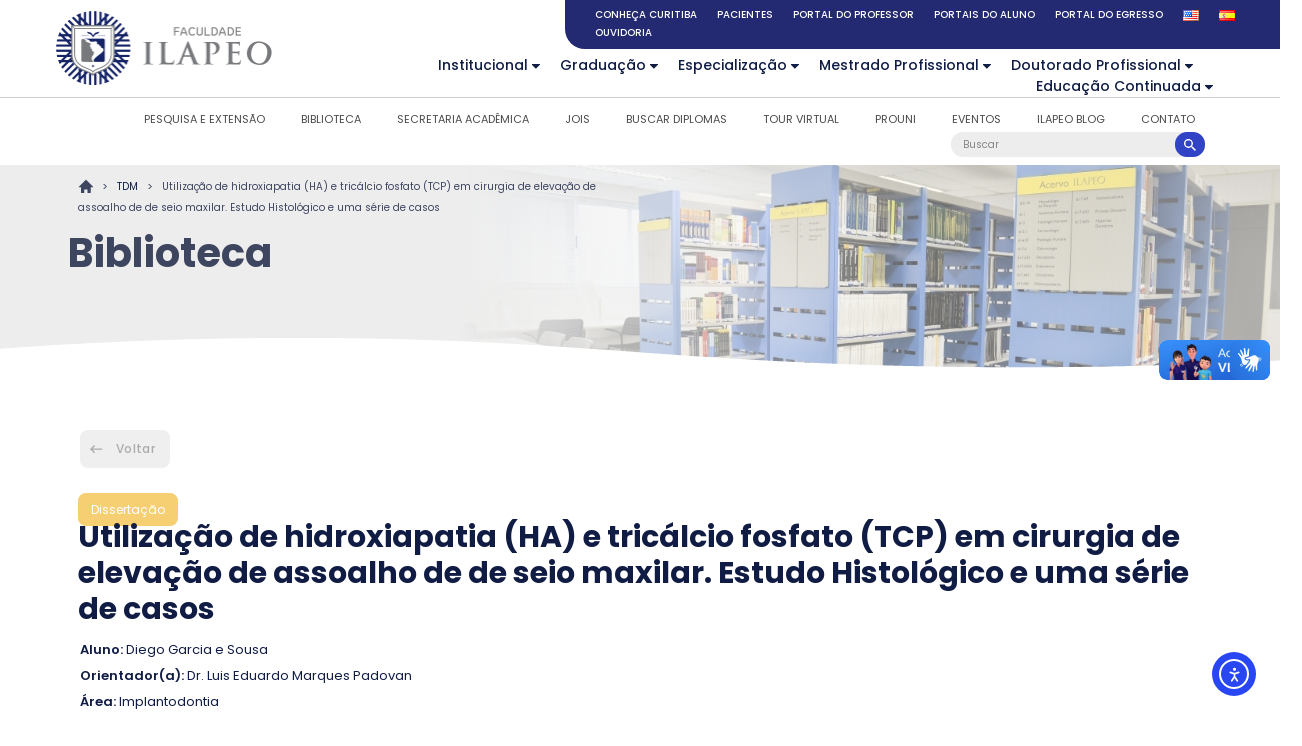

--- FILE ---
content_type: text/html; charset=UTF-8
request_url: https://www.ilapeo.com.br/tdm/utilizacao-de-hidroxiapatia-ha-e-tricalcio-fosfato-tcp-em-cirurgia-de-elevacao-de-assoalho-de-de-seio-maxilar-estudo-histologico-e-uma-serie-de-casos/
body_size: 21339
content:
 <!DOCTYPE html>
<html lang="pt-br">
<head>
    <meta charset="UTF-8">
    <meta name="viewport" content="width=device-width, initial-scale=1, maximum-scale=1">
    <link rel="icon" href="http://www.ilapeo.com.br/favicon.ico" type="image/x-icon">
	<link rel="shortcut icon" href="http://www.ilapeo.com.br/favicon.ico" type="image/x-icon">  
    <!-- Facebook Pixel Code -->
<script>
  !function(f,b,e,v,n,t,s)
  {if(f.fbq)return;n=f.fbq=function(){n.callMethod?
  n.callMethod.apply(n,arguments):n.queue.push(arguments)};
  if(!f._fbq)f._fbq=n;n.push=n;n.loaded=!0;n.version='2.0';
  n.queue=[];t=b.createElement(e);t.async=!0;
  t.src=v;s=b.getElementsByTagName(e)[0];
  s.parentNode.insertBefore(t,s)}(window, document,'script',
  'https://connect.facebook.net/en_US/fbevents.js');
  fbq('init', '2599228273711429');
  fbq('track', 'PageView');
</script>
<noscript><img height="1" width="1" style="display:none"
  src="https://www.facebook.com/tr?id=2599228273711429&ev=PageView&noscript=1"
/></noscript>
<!-- End Facebook Pixel Code -->  
<!-- RD Station --> 
<script type="text/javascript" async src="https://d335luupugsy2.cloudfront.net/js/loader-scripts/edf2b910-3b7b-478b-861c-c9c0326a61af-loader.js" ></script>
<!-- End RD Station --> 
    <title>
        Utilização de hidroxiapatia (HA) e tricálcio fosfato (TCP) em cirurgia de elevação de assoalho de de seio maxilar. Estudo Histológico e uma série de casos    </title>
        <meta name='robots' content='max-image-preview:large' />
	<style>img:is([sizes="auto" i], [sizes^="auto," i]) { contain-intrinsic-size: 3000px 1500px }</style>
	<link rel='dns-prefetch' href='//vlibras.gov.br' />
<link rel='dns-prefetch' href='//cdn.elementor.com' />
<script type="text/javascript">
/* <![CDATA[ */
window._wpemojiSettings = {"baseUrl":"https:\/\/s.w.org\/images\/core\/emoji\/16.0.1\/72x72\/","ext":".png","svgUrl":"https:\/\/s.w.org\/images\/core\/emoji\/16.0.1\/svg\/","svgExt":".svg","source":{"concatemoji":"https:\/\/www.ilapeo.com.br\/wp-includes\/js\/wp-emoji-release.min.js?ver=6.8.3"}};
/*! This file is auto-generated */
!function(s,n){var o,i,e;function c(e){try{var t={supportTests:e,timestamp:(new Date).valueOf()};sessionStorage.setItem(o,JSON.stringify(t))}catch(e){}}function p(e,t,n){e.clearRect(0,0,e.canvas.width,e.canvas.height),e.fillText(t,0,0);var t=new Uint32Array(e.getImageData(0,0,e.canvas.width,e.canvas.height).data),a=(e.clearRect(0,0,e.canvas.width,e.canvas.height),e.fillText(n,0,0),new Uint32Array(e.getImageData(0,0,e.canvas.width,e.canvas.height).data));return t.every(function(e,t){return e===a[t]})}function u(e,t){e.clearRect(0,0,e.canvas.width,e.canvas.height),e.fillText(t,0,0);for(var n=e.getImageData(16,16,1,1),a=0;a<n.data.length;a++)if(0!==n.data[a])return!1;return!0}function f(e,t,n,a){switch(t){case"flag":return n(e,"\ud83c\udff3\ufe0f\u200d\u26a7\ufe0f","\ud83c\udff3\ufe0f\u200b\u26a7\ufe0f")?!1:!n(e,"\ud83c\udde8\ud83c\uddf6","\ud83c\udde8\u200b\ud83c\uddf6")&&!n(e,"\ud83c\udff4\udb40\udc67\udb40\udc62\udb40\udc65\udb40\udc6e\udb40\udc67\udb40\udc7f","\ud83c\udff4\u200b\udb40\udc67\u200b\udb40\udc62\u200b\udb40\udc65\u200b\udb40\udc6e\u200b\udb40\udc67\u200b\udb40\udc7f");case"emoji":return!a(e,"\ud83e\udedf")}return!1}function g(e,t,n,a){var r="undefined"!=typeof WorkerGlobalScope&&self instanceof WorkerGlobalScope?new OffscreenCanvas(300,150):s.createElement("canvas"),o=r.getContext("2d",{willReadFrequently:!0}),i=(o.textBaseline="top",o.font="600 32px Arial",{});return e.forEach(function(e){i[e]=t(o,e,n,a)}),i}function t(e){var t=s.createElement("script");t.src=e,t.defer=!0,s.head.appendChild(t)}"undefined"!=typeof Promise&&(o="wpEmojiSettingsSupports",i=["flag","emoji"],n.supports={everything:!0,everythingExceptFlag:!0},e=new Promise(function(e){s.addEventListener("DOMContentLoaded",e,{once:!0})}),new Promise(function(t){var n=function(){try{var e=JSON.parse(sessionStorage.getItem(o));if("object"==typeof e&&"number"==typeof e.timestamp&&(new Date).valueOf()<e.timestamp+604800&&"object"==typeof e.supportTests)return e.supportTests}catch(e){}return null}();if(!n){if("undefined"!=typeof Worker&&"undefined"!=typeof OffscreenCanvas&&"undefined"!=typeof URL&&URL.createObjectURL&&"undefined"!=typeof Blob)try{var e="postMessage("+g.toString()+"("+[JSON.stringify(i),f.toString(),p.toString(),u.toString()].join(",")+"));",a=new Blob([e],{type:"text/javascript"}),r=new Worker(URL.createObjectURL(a),{name:"wpTestEmojiSupports"});return void(r.onmessage=function(e){c(n=e.data),r.terminate(),t(n)})}catch(e){}c(n=g(i,f,p,u))}t(n)}).then(function(e){for(var t in e)n.supports[t]=e[t],n.supports.everything=n.supports.everything&&n.supports[t],"flag"!==t&&(n.supports.everythingExceptFlag=n.supports.everythingExceptFlag&&n.supports[t]);n.supports.everythingExceptFlag=n.supports.everythingExceptFlag&&!n.supports.flag,n.DOMReady=!1,n.readyCallback=function(){n.DOMReady=!0}}).then(function(){return e}).then(function(){var e;n.supports.everything||(n.readyCallback(),(e=n.source||{}).concatemoji?t(e.concatemoji):e.wpemoji&&e.twemoji&&(t(e.twemoji),t(e.wpemoji)))}))}((window,document),window._wpemojiSettings);
/* ]]> */
</script>
<style id='wp-emoji-styles-inline-css' type='text/css'>

	img.wp-smiley, img.emoji {
		display: inline !important;
		border: none !important;
		box-shadow: none !important;
		height: 1em !important;
		width: 1em !important;
		margin: 0 0.07em !important;
		vertical-align: -0.1em !important;
		background: none !important;
		padding: 0 !important;
	}
</style>
<link rel='stylesheet' id='wp-block-library-css' href='https://www.ilapeo.com.br/wp-includes/css/dist/block-library/style.min.css?ver=6.8.3' type='text/css' media='all' />
<style id='classic-theme-styles-inline-css' type='text/css'>
/*! This file is auto-generated */
.wp-block-button__link{color:#fff;background-color:#32373c;border-radius:9999px;box-shadow:none;text-decoration:none;padding:calc(.667em + 2px) calc(1.333em + 2px);font-size:1.125em}.wp-block-file__button{background:#32373c;color:#fff;text-decoration:none}
</style>
<style id='a11y-buttons-a11y-button-style-inline-css' type='text/css'>
.wp-block-a11y-buttons-a11y-button{display:inline-block}.wp-block-a11y-buttons-a11y-button a,.wp-block-a11y-buttons-a11y-button button{align-items:center;display:flex;font-size:1em;gap:.5em;padding:.25em .75em}.wp-block-a11y-buttons-a11y-button a svg,.wp-block-a11y-buttons-a11y-button button svg{box-sizing:content-box;display:block;padding:.25em 0}.wp-block-a11y-buttons-a11y-button a:not(.has-background),.wp-block-a11y-buttons-a11y-button button:not(.has-background){background:transparent}.wp-block-a11y-buttons-a11y-button a:not(.has-text-color),.wp-block-a11y-buttons-a11y-button button:not(.has-text-color){color:currentcolor}.wp-block-a11y-buttons-a11y-button a:not(.has-border-color),.wp-block-a11y-buttons-a11y-button button:not(.has-border-color){border:0 solid transparent}.wp-block-a11y-buttons-a11y-button a.components-button .block-editor-rich-text__editable,.wp-block-a11y-buttons-a11y-button button.components-button .block-editor-rich-text__editable{cursor:text}.wp-block-a11y-buttons-a11y-button a:not(.components-button),.wp-block-a11y-buttons-a11y-button button:not(.components-button){cursor:pointer}

</style>
<style id='a11y-buttons-a11y-buttons-style-inline-css' type='text/css'>
.wp-block-a11y-buttons-a11y-buttons{margin-left:0;padding-left:0;padding-right:0;text-indent:0}.wp-block-a11y-buttons-a11y-buttons.aligncenter{display:flex;justify-content:center}.wp-block-a11y-buttons-a11y-buttons.alignright{justify-content:flex-end}

</style>
<link rel='stylesheet' id='helpie-faq-bundle-styles-css' href='https://www.ilapeo.com.br/wp-content/plugins/helpie-faq/assets/bundles/main.app.css?ver=1.38' type='text/css' media='all' />
<style id='global-styles-inline-css' type='text/css'>
:root{--wp--preset--aspect-ratio--square: 1;--wp--preset--aspect-ratio--4-3: 4/3;--wp--preset--aspect-ratio--3-4: 3/4;--wp--preset--aspect-ratio--3-2: 3/2;--wp--preset--aspect-ratio--2-3: 2/3;--wp--preset--aspect-ratio--16-9: 16/9;--wp--preset--aspect-ratio--9-16: 9/16;--wp--preset--color--black: #000000;--wp--preset--color--cyan-bluish-gray: #abb8c3;--wp--preset--color--white: #ffffff;--wp--preset--color--pale-pink: #f78da7;--wp--preset--color--vivid-red: #cf2e2e;--wp--preset--color--luminous-vivid-orange: #ff6900;--wp--preset--color--luminous-vivid-amber: #fcb900;--wp--preset--color--light-green-cyan: #7bdcb5;--wp--preset--color--vivid-green-cyan: #00d084;--wp--preset--color--pale-cyan-blue: #8ed1fc;--wp--preset--color--vivid-cyan-blue: #0693e3;--wp--preset--color--vivid-purple: #9b51e0;--wp--preset--gradient--vivid-cyan-blue-to-vivid-purple: linear-gradient(135deg,rgba(6,147,227,1) 0%,rgb(155,81,224) 100%);--wp--preset--gradient--light-green-cyan-to-vivid-green-cyan: linear-gradient(135deg,rgb(122,220,180) 0%,rgb(0,208,130) 100%);--wp--preset--gradient--luminous-vivid-amber-to-luminous-vivid-orange: linear-gradient(135deg,rgba(252,185,0,1) 0%,rgba(255,105,0,1) 100%);--wp--preset--gradient--luminous-vivid-orange-to-vivid-red: linear-gradient(135deg,rgba(255,105,0,1) 0%,rgb(207,46,46) 100%);--wp--preset--gradient--very-light-gray-to-cyan-bluish-gray: linear-gradient(135deg,rgb(238,238,238) 0%,rgb(169,184,195) 100%);--wp--preset--gradient--cool-to-warm-spectrum: linear-gradient(135deg,rgb(74,234,220) 0%,rgb(151,120,209) 20%,rgb(207,42,186) 40%,rgb(238,44,130) 60%,rgb(251,105,98) 80%,rgb(254,248,76) 100%);--wp--preset--gradient--blush-light-purple: linear-gradient(135deg,rgb(255,206,236) 0%,rgb(152,150,240) 100%);--wp--preset--gradient--blush-bordeaux: linear-gradient(135deg,rgb(254,205,165) 0%,rgb(254,45,45) 50%,rgb(107,0,62) 100%);--wp--preset--gradient--luminous-dusk: linear-gradient(135deg,rgb(255,203,112) 0%,rgb(199,81,192) 50%,rgb(65,88,208) 100%);--wp--preset--gradient--pale-ocean: linear-gradient(135deg,rgb(255,245,203) 0%,rgb(182,227,212) 50%,rgb(51,167,181) 100%);--wp--preset--gradient--electric-grass: linear-gradient(135deg,rgb(202,248,128) 0%,rgb(113,206,126) 100%);--wp--preset--gradient--midnight: linear-gradient(135deg,rgb(2,3,129) 0%,rgb(40,116,252) 100%);--wp--preset--font-size--small: 13px;--wp--preset--font-size--medium: 20px;--wp--preset--font-size--large: 36px;--wp--preset--font-size--x-large: 42px;--wp--preset--spacing--20: 0.44rem;--wp--preset--spacing--30: 0.67rem;--wp--preset--spacing--40: 1rem;--wp--preset--spacing--50: 1.5rem;--wp--preset--spacing--60: 2.25rem;--wp--preset--spacing--70: 3.38rem;--wp--preset--spacing--80: 5.06rem;--wp--preset--shadow--natural: 6px 6px 9px rgba(0, 0, 0, 0.2);--wp--preset--shadow--deep: 12px 12px 50px rgba(0, 0, 0, 0.4);--wp--preset--shadow--sharp: 6px 6px 0px rgba(0, 0, 0, 0.2);--wp--preset--shadow--outlined: 6px 6px 0px -3px rgba(255, 255, 255, 1), 6px 6px rgba(0, 0, 0, 1);--wp--preset--shadow--crisp: 6px 6px 0px rgba(0, 0, 0, 1);}:where(.is-layout-flex){gap: 0.5em;}:where(.is-layout-grid){gap: 0.5em;}body .is-layout-flex{display: flex;}.is-layout-flex{flex-wrap: wrap;align-items: center;}.is-layout-flex > :is(*, div){margin: 0;}body .is-layout-grid{display: grid;}.is-layout-grid > :is(*, div){margin: 0;}:where(.wp-block-columns.is-layout-flex){gap: 2em;}:where(.wp-block-columns.is-layout-grid){gap: 2em;}:where(.wp-block-post-template.is-layout-flex){gap: 1.25em;}:where(.wp-block-post-template.is-layout-grid){gap: 1.25em;}.has-black-color{color: var(--wp--preset--color--black) !important;}.has-cyan-bluish-gray-color{color: var(--wp--preset--color--cyan-bluish-gray) !important;}.has-white-color{color: var(--wp--preset--color--white) !important;}.has-pale-pink-color{color: var(--wp--preset--color--pale-pink) !important;}.has-vivid-red-color{color: var(--wp--preset--color--vivid-red) !important;}.has-luminous-vivid-orange-color{color: var(--wp--preset--color--luminous-vivid-orange) !important;}.has-luminous-vivid-amber-color{color: var(--wp--preset--color--luminous-vivid-amber) !important;}.has-light-green-cyan-color{color: var(--wp--preset--color--light-green-cyan) !important;}.has-vivid-green-cyan-color{color: var(--wp--preset--color--vivid-green-cyan) !important;}.has-pale-cyan-blue-color{color: var(--wp--preset--color--pale-cyan-blue) !important;}.has-vivid-cyan-blue-color{color: var(--wp--preset--color--vivid-cyan-blue) !important;}.has-vivid-purple-color{color: var(--wp--preset--color--vivid-purple) !important;}.has-black-background-color{background-color: var(--wp--preset--color--black) !important;}.has-cyan-bluish-gray-background-color{background-color: var(--wp--preset--color--cyan-bluish-gray) !important;}.has-white-background-color{background-color: var(--wp--preset--color--white) !important;}.has-pale-pink-background-color{background-color: var(--wp--preset--color--pale-pink) !important;}.has-vivid-red-background-color{background-color: var(--wp--preset--color--vivid-red) !important;}.has-luminous-vivid-orange-background-color{background-color: var(--wp--preset--color--luminous-vivid-orange) !important;}.has-luminous-vivid-amber-background-color{background-color: var(--wp--preset--color--luminous-vivid-amber) !important;}.has-light-green-cyan-background-color{background-color: var(--wp--preset--color--light-green-cyan) !important;}.has-vivid-green-cyan-background-color{background-color: var(--wp--preset--color--vivid-green-cyan) !important;}.has-pale-cyan-blue-background-color{background-color: var(--wp--preset--color--pale-cyan-blue) !important;}.has-vivid-cyan-blue-background-color{background-color: var(--wp--preset--color--vivid-cyan-blue) !important;}.has-vivid-purple-background-color{background-color: var(--wp--preset--color--vivid-purple) !important;}.has-black-border-color{border-color: var(--wp--preset--color--black) !important;}.has-cyan-bluish-gray-border-color{border-color: var(--wp--preset--color--cyan-bluish-gray) !important;}.has-white-border-color{border-color: var(--wp--preset--color--white) !important;}.has-pale-pink-border-color{border-color: var(--wp--preset--color--pale-pink) !important;}.has-vivid-red-border-color{border-color: var(--wp--preset--color--vivid-red) !important;}.has-luminous-vivid-orange-border-color{border-color: var(--wp--preset--color--luminous-vivid-orange) !important;}.has-luminous-vivid-amber-border-color{border-color: var(--wp--preset--color--luminous-vivid-amber) !important;}.has-light-green-cyan-border-color{border-color: var(--wp--preset--color--light-green-cyan) !important;}.has-vivid-green-cyan-border-color{border-color: var(--wp--preset--color--vivid-green-cyan) !important;}.has-pale-cyan-blue-border-color{border-color: var(--wp--preset--color--pale-cyan-blue) !important;}.has-vivid-cyan-blue-border-color{border-color: var(--wp--preset--color--vivid-cyan-blue) !important;}.has-vivid-purple-border-color{border-color: var(--wp--preset--color--vivid-purple) !important;}.has-vivid-cyan-blue-to-vivid-purple-gradient-background{background: var(--wp--preset--gradient--vivid-cyan-blue-to-vivid-purple) !important;}.has-light-green-cyan-to-vivid-green-cyan-gradient-background{background: var(--wp--preset--gradient--light-green-cyan-to-vivid-green-cyan) !important;}.has-luminous-vivid-amber-to-luminous-vivid-orange-gradient-background{background: var(--wp--preset--gradient--luminous-vivid-amber-to-luminous-vivid-orange) !important;}.has-luminous-vivid-orange-to-vivid-red-gradient-background{background: var(--wp--preset--gradient--luminous-vivid-orange-to-vivid-red) !important;}.has-very-light-gray-to-cyan-bluish-gray-gradient-background{background: var(--wp--preset--gradient--very-light-gray-to-cyan-bluish-gray) !important;}.has-cool-to-warm-spectrum-gradient-background{background: var(--wp--preset--gradient--cool-to-warm-spectrum) !important;}.has-blush-light-purple-gradient-background{background: var(--wp--preset--gradient--blush-light-purple) !important;}.has-blush-bordeaux-gradient-background{background: var(--wp--preset--gradient--blush-bordeaux) !important;}.has-luminous-dusk-gradient-background{background: var(--wp--preset--gradient--luminous-dusk) !important;}.has-pale-ocean-gradient-background{background: var(--wp--preset--gradient--pale-ocean) !important;}.has-electric-grass-gradient-background{background: var(--wp--preset--gradient--electric-grass) !important;}.has-midnight-gradient-background{background: var(--wp--preset--gradient--midnight) !important;}.has-small-font-size{font-size: var(--wp--preset--font-size--small) !important;}.has-medium-font-size{font-size: var(--wp--preset--font-size--medium) !important;}.has-large-font-size{font-size: var(--wp--preset--font-size--large) !important;}.has-x-large-font-size{font-size: var(--wp--preset--font-size--x-large) !important;}
:where(.wp-block-post-template.is-layout-flex){gap: 1.25em;}:where(.wp-block-post-template.is-layout-grid){gap: 1.25em;}
:where(.wp-block-columns.is-layout-flex){gap: 2em;}:where(.wp-block-columns.is-layout-grid){gap: 2em;}
:root :where(.wp-block-pullquote){font-size: 1.5em;line-height: 1.6;}
</style>
<link rel='stylesheet' id='contact-form-7-css' href='https://www.ilapeo.com.br/wp-content/plugins/contact-form-7/includes/css/styles.css?ver=6.1.1' type='text/css' media='all' />
<link rel='stylesheet' id='cstmsrch_stylesheet-css' href='https://www.ilapeo.com.br/wp-content/plugins/custom-search-plugin/css/style.css?ver=1.51' type='text/css' media='all' />
<link rel='stylesheet' id='wp-video-popup-css' href='https://www.ilapeo.com.br/wp-content/plugins/responsive-youtube-vimeo-popup/assets/css/wp-video-popup.css?ver=2.10.2' type='text/css' media='all' />
<link rel='stylesheet' id='wp-faq-public-style-css' href='https://www.ilapeo.com.br/wp-content/plugins/sp-faq/assets/css/wp-faq-public.css?ver=3.9.3' type='text/css' media='all' />
<link rel='stylesheet' id='ivory-search-styles-css' href='https://www.ilapeo.com.br/wp-content/plugins/add-search-to-menu/public/css/ivory-search.min.css?ver=5.5.11' type='text/css' media='all' />
<link rel='stylesheet' id='ea11y-widget-fonts-css' href='https://www.ilapeo.com.br/wp-content/plugins/pojo-accessibility/assets/build/fonts.css?ver=3.7.0' type='text/css' media='all' />
<link rel='stylesheet' id='ea11y-skip-link-css' href='https://www.ilapeo.com.br/wp-content/plugins/pojo-accessibility/assets/build/skip-link.css?ver=3.7.0' type='text/css' media='all' />
<link rel='stylesheet' id='tablepress-default-css' href='https://www.ilapeo.com.br/wp-content/plugins/tablepress/css/build/default.css?ver=3.2.1' type='text/css' media='all' />
<link rel='stylesheet' id='cf7cf-style-css' href='https://www.ilapeo.com.br/wp-content/plugins/cf7-conditional-fields/style.css?ver=2.6.3' type='text/css' media='all' />
<link rel='stylesheet' id='bws-custom-style-css' href='https://www.ilapeo.com.br/wp-content/uploads/bws-custom-code/bws-custom-code.css?ver=2.4.2' type='text/css' media='all' />
<script type="text/javascript" src="https://www.ilapeo.com.br/wp-includes/js/jquery/jquery.min.js?ver=3.7.1" id="jquery-core-js"></script>
<script type="text/javascript" src="https://www.ilapeo.com.br/wp-includes/js/jquery/jquery-migrate.min.js?ver=3.4.1" id="jquery-migrate-js"></script>
<script type="text/javascript" src="https://vlibras.gov.br/app/vlibras-plugin.js?ver=1.0" id="vlibrasjs-js"></script>
<script type="text/javascript" id="vlibrasjs-js-after">
/* <![CDATA[ */
try{vlibrasjs.load({ async: true });}catch(e){}
/* ]]> */
</script>
<script type="text/javascript" src="https://www.ilapeo.com.br/wp-content/uploads/bws-custom-code/bws-custom-code.js?ver=2.4.2" id="bws-custom-style-js"></script>
<link rel="https://api.w.org/" href="https://www.ilapeo.com.br/wp-json/" /><link rel="EditURI" type="application/rsd+xml" title="RSD" href="https://www.ilapeo.com.br/xmlrpc.php?rsd" />
<meta name="generator" content="WordPress 6.8.3" />
<link rel="canonical" href="https://www.ilapeo.com.br/tdm/utilizacao-de-hidroxiapatia-ha-e-tricalcio-fosfato-tcp-em-cirurgia-de-elevacao-de-assoalho-de-de-seio-maxilar-estudo-histologico-e-uma-serie-de-casos/" />
<link rel='shortlink' href='https://www.ilapeo.com.br/?p=1344' />
<link rel="alternate" title="oEmbed (JSON)" type="application/json+oembed" href="https://www.ilapeo.com.br/wp-json/oembed/1.0/embed?url=https%3A%2F%2Fwww.ilapeo.com.br%2Ftdm%2Futilizacao-de-hidroxiapatia-ha-e-tricalcio-fosfato-tcp-em-cirurgia-de-elevacao-de-assoalho-de-de-seio-maxilar-estudo-histologico-e-uma-serie-de-casos%2F" />
<link rel="alternate" title="oEmbed (XML)" type="text/xml+oembed" href="https://www.ilapeo.com.br/wp-json/oembed/1.0/embed?url=https%3A%2F%2Fwww.ilapeo.com.br%2Ftdm%2Futilizacao-de-hidroxiapatia-ha-e-tricalcio-fosfato-tcp-em-cirurgia-de-elevacao-de-assoalho-de-de-seio-maxilar-estudo-histologico-e-uma-serie-de-casos%2F&#038;format=xml" />
<style type="text/css">
			.aiovg-player {
				display: block;
				position: relative;
				padding-bottom: 56.25%;
				width: 100%;
				height: 0;	
				overflow: hidden;
			}
			
			.aiovg-player iframe,
			.aiovg-player .video-js,
			.aiovg-player .plyr {
				--plyr-color-main: #00b2ff;
				position: absolute;
				inset: 0;	
				margin: 0;
				padding: 0;
				width: 100%;
				height: 100%;
			}
		</style><style type="text/css">.helpie-faq.accordions .helpie-mark{background-color:#ff0!important}.helpie-faq.accordions .helpie-mark{color:#000!important}.helpie-faq.accordions.custom-styles .accordion .accordion__item .accordion__header{padding-top:15px;padding-right:15px;padding-bottom:15px;padding-left:15px;}.helpie-faq.accordions.custom-styles .accordion .accordion__item .accordion__body{padding-top:15px;padding-right:15px;padding-bottom:0px;padding-left:15px;}.helpie-faq.accordions.custom-styles .accordion .accordion__item{border-top-width:0px;border-right-width:0px;border-bottom-width:1px;border-left-width:0px;border-color:#44596B;border-style:solid;}.helpie-faq.custom-styles .accordion .accordion__item{margin-top:0px;margin-right:0px;margin-bottom:0px;margin-left:0px;}.helpie-faq.custom-styles .accordion__item .accordion__header .accordion__toggle .accordion__toggle-icons{color:#44596B!important}.helpie-faq.custom-styles .accordion__header:after,.helpie-faq.custom-styles .accordion__header:before{background-color:#44596B!important}.helpie-faq-form__toggle{padding-top:15px!important;padding-right:15px!important;padding-bottom:15px!important;padding-left:15px!important;}.helpie-faq-form__submit{padding-top:15px!important;padding-right:15px!important;padding-bottom:15px!important;padding-left:15px!important;}</style>    <link href="https://cdn.jsdelivr.net/npm/bootstrap@5.0.2/dist/css/bootstrap.min.css" rel="stylesheet" integrity="sha384-EVSTQN3/azprG1Anm3QDgpJLIm9Nao0Yz1ztcQTwFspd3yD65VohhpuuCOmLASjC" crossorigin="anonymous">

    <link href="https://www.ilapeo.com.br/wp-content/themes/tema/style.css" rel="stylesheet"> 
   
</head>

<body id="top">
    <div class="all">
    <div id="m-response">
        <div class="flex">
            <div class="fechar flex-v" onClick="javascript:void(0);">
⟵          
            </div>

            <ul class="firstNav">
                <li id="menu-item-398" class="menu-item menu-item-type-post_type menu-item-object-page menu-item-398"><a href="https://www.ilapeo.com.br/institucional/">Institucional</a></li>
<li id="menu-item-369" class="menu-item menu-item-type-post_type menu-item-object-page menu-item-369"><a href="https://www.ilapeo.com.br/graduacao/">Graduação</a></li>
<li id="menu-item-370" class="menu-item menu-item-type-post_type menu-item-object-page menu-item-370"><a href="https://www.ilapeo.com.br/especializacao/">Especialização</a></li>
<li id="menu-item-371" class="menu-item menu-item-type-post_type menu-item-object-page menu-item-371"><a href="https://www.ilapeo.com.br/doutorado-profissional/">Doutorado Profissional</a></li>
<li id="menu-item-372" class="menu-item menu-item-type-post_type menu-item-object-page menu-item-372"><a href="https://www.ilapeo.com.br/mestrado-profissional/">Mestrado Profissional</a></li>
<li id="menu-item-373" class="menu-item menu-item-type-post_type menu-item-object-page menu-item-373"><a href="https://www.ilapeo.com.br/educacao-continuada/">Intensivos</a></li>
<li id="menu-item-374" class="menu-item menu-item-type-post_type menu-item-object-page menu-item-374"><a href="https://www.ilapeo.com.br/ilapeo-blog/">Ilapeo Blog</a></li>
<li id="menu-item-375" class="menu-item menu-item-type-post_type menu-item-object-page menu-item-375"><a href="https://www.ilapeo.com.br/contato/">Contato</a></li>
<li id="menu-item-391" class="menu-item menu-item-type-post_type menu-item-object-page menu-item-391"><a href="https://www.ilapeo.com.br/conheca-curitiba/">Conheça Curitiba</a></li>
<li id="menu-item-392" class="menu-item menu-item-type-post_type menu-item-object-page menu-item-392"><a href="https://www.ilapeo.com.br/pacientes/">Pacientes</a></li>
<li id="menu-item-394" class="menu-item menu-item-type-post_type menu-item-object-page menu-item-394"><a href="https://www.ilapeo.com.br/pesquisa-e-extensao/">Pesquisa e Extensão</a></li>
<li id="menu-item-5938" class="menu-item menu-item-type-custom menu-item-object-custom menu-item-5938"><a href="https://materiais.ilapeo.com.br/jois">JOIS</a></li>
<li id="menu-item-395" class="menu-item menu-item-type-post_type menu-item-object-page menu-item-395"><a href="https://www.ilapeo.com.br/biblioteca/">Biblioteca</a></li>
<li id="menu-item-1139" class="menu-item menu-item-type-custom menu-item-object-custom menu-item-1139"><a href="https://materiais.ilapeo.com.br/portais-do-aluno">Portais do Aluno</a></li>
<li id="menu-item-1140" class="menu-item menu-item-type-custom menu-item-object-custom menu-item-1140"><a href="http://portal.ilapeo.com.br/Corpore.net/Login.aspx">Portal do Professor</a></li>
<li id="menu-item-396" class="menu-item menu-item-type-post_type menu-item-object-page menu-item-396"><a href="https://www.ilapeo.com.br/eventos/">Eventos</a></li>
<li id="menu-item-397" class="menu-item menu-item-type-post_type menu-item-object-page menu-item-397"><a href="https://www.ilapeo.com.br/trabalhe-conosco/">Trabalhe Conosco</a></li>
<li id="menu-item-6252" class="menu-item menu-item-type-post_type_archive menu-item-object-evento menu-item-6252"><a href="https://www.ilapeo.com.br/evento/">Ver todos</a></li>
<li id="menu-item-6254" class="menu-item menu-item-type-post_type_archive menu-item-object-evento menu-item-6254"><a href="https://www.ilapeo.com.br/evento/">Ver todos</a></li>
            </ul>
        </div>
    </div>
    <header >
        <div id="btn-call" onClick="javascript:void(0);">
<div class="hamburguer">
  <div class="bar1"></div>
  <div class="bar2"></div>
  <div class="bar3"></div>
</div>    
</div>
<nav class="menu-azul">
          <ul class="flex-h">
              <li id="menu-item-34" class="menu-item menu-item-type-post_type menu-item-object-page menu-item-34"><a href="https://www.ilapeo.com.br/conheca-curitiba/">Conheça Curitiba</a></li>
<li id="menu-item-35" class="menu-item menu-item-type-post_type menu-item-object-page menu-item-35"><a href="https://www.ilapeo.com.br/pacientes/">Pacientes</a></li>
<li id="menu-item-36" class="menu-item menu-item-type-custom menu-item-object-custom menu-item-36"><a target="_blank" href="https://portal.ilapeo.com.br/Corpore.net/Login.aspx">Portal do Professor</a></li>
<li id="menu-item-37" class="menu-item menu-item-type-custom menu-item-object-custom menu-item-37"><a target="_blank" href="https://materiais.ilapeo.com.br/portais-do-aluno">Portais do Aluno</a></li>
<li id="menu-item-3202" class="menu-item menu-item-type-post_type menu-item-object-page menu-item-3202"><a href="https://www.ilapeo.com.br/institucional/portal-do-egresso/">Portal do Egresso</a></li>
<li id="menu-item-623-en" class="lang-item lang-item-25 lang-item-en no-translation lang-item-first menu-item menu-item-type-custom menu-item-object-custom menu-item-623-en"><a href="https://www.ilapeo.com.br/language/en/" hreflang="en-US" lang="en-US"><img src="[data-uri]" alt="English" width="16" height="11" style="width: 16px; height: 11px;" /></a></li>
<li id="menu-item-623-es" class="lang-item lang-item-29 lang-item-es no-translation menu-item menu-item-type-custom menu-item-object-custom menu-item-623-es"><a href="https://www.ilapeo.com.br/language/es/" hreflang="es-ES" lang="es-ES"><img src="[data-uri]" alt="Español" width="16" height="11" style="width: 16px; height: 11px;" /></a></li>
<li id="menu-item-3203" class="menu-item menu-item-type-post_type menu-item-object-page menu-item-3203"><a href="https://www.ilapeo.com.br/institucional/ouvidoria/">Ouvidoria</a></li>

          </ul>
      </nav>

      <div class="row flex flex-h">
            <div class="logo">
                <a href="https://www.ilapeo.com.br/" title="Home">
   
                    <img src="https://www.ilapeo.com.br/wp-content/themes/tema/img/logo.png" onerror="this.onerror=null; this.src='https://www.ilapeo.com.br/wp-content/themes/tema/img/logo.png'" alt="ILAPEO" title="ILAPEO" width="220" height="80">
     </a>          
            </div>
            <nav class="menu-principal">
                <ul class="flex-h">
                    <li id="menu-item-39" class="menu-item menu-item-type-post_type menu-item-object-page menu-item-has-children menu-item-39"><a href="https://www.ilapeo.com.br/institucional/">Institucional</a>
<ul class="sub-menu">
	<li id="menu-item-40" class="menu-item menu-item-type-post_type menu-item-object-page menu-item-40"><a href="https://www.ilapeo.com.br/institucional/nossa-historia/">Nossa História</a></li>
	<li id="menu-item-41" class="menu-item menu-item-type-post_type menu-item-object-page menu-item-41"><a href="https://www.ilapeo.com.br/institucional/missao-visao-e-valores/">Missão, Visão e Valores</a></li>
	<li id="menu-item-42" class="menu-item menu-item-type-post_type menu-item-object-page menu-item-42"><a href="https://www.ilapeo.com.br/institucional/dirigentes-institucionais/">Dirigentes Institucionais</a></li>
	<li id="menu-item-43" class="menu-item menu-item-type-post_type menu-item-object-page menu-item-43"><a href="https://www.ilapeo.com.br/institucional/infraestrutura/">Infraestrutura</a></li>
	<li id="menu-item-44" class="menu-item menu-item-type-post_type menu-item-object-page menu-item-44"><a href="https://www.ilapeo.com.br/institucional/https-www-ilapeo-com-br-wp-content-uploads-2023-02-portaria-nomeacao-membros-cpa-2023-assinada-pdf/">Comissão Própria de Autoavaliação (CPA)</a></li>
	<li id="menu-item-45" class="menu-item menu-item-type-post_type menu-item-object-page menu-item-45"><a href="https://www.ilapeo.com.br/institucional/comite-de-internacionalizacao/">Comitê de Internacionalização</a></li>
	<li id="menu-item-46" class="menu-item menu-item-type-post_type menu-item-object-page menu-item-46"><a href="https://www.ilapeo.com.br/institucional/programa-de-cooperacao-internacional/">Programa de Cooperação Internacional</a></li>
	<li id="menu-item-47" class="menu-item menu-item-type-post_type menu-item-object-page menu-item-47"><a href="https://www.ilapeo.com.br/institucional/documentos-institucionais/">Documentos Institucionais (PDI e Regimento Geral)</a></li>
	<li id="menu-item-48" class="menu-item menu-item-type-post_type menu-item-object-page menu-item-48"><a href="https://www.ilapeo.com.br/institucional/secretaria-academica/">Secretaria Acadêmica</a></li>
	<li id="menu-item-49" class="menu-item menu-item-type-post_type menu-item-object-page menu-item-49"><a href="https://www.ilapeo.com.br/institucional/programa-de-acompanhamento-psicopedagogico-pap/">Programa de Acompanhamento Psicopedagógico (PAP)</a></li>
	<li id="menu-item-50" class="menu-item menu-item-type-post_type menu-item-object-page menu-item-50"><a href="https://www.ilapeo.com.br/institucional/comite-de-etica-e-pesquisa/">Comitê de Ética e Pesquisa</a></li>
	<li id="menu-item-5497" class="menu-item menu-item-type-custom menu-item-object-custom menu-item-5497"><a href="https://www.ilapeo.com.br/institucional/comite-interno-de-pesquisa-ilapeo/">Comitê Interno de Pesquisa ILAPEO</a></li>
	<li id="menu-item-52" class="menu-item menu-item-type-post_type menu-item-object-page menu-item-52"><a href="https://www.ilapeo.com.br/institucional/portal-do-egresso/">Portal do Egresso</a></li>
	<li id="menu-item-53" class="menu-item menu-item-type-post_type menu-item-object-page menu-item-53"><a href="https://www.ilapeo.com.br/institucional/ouvidoria/">Ouvidoria</a></li>
</ul>
</li>
<li id="menu-item-54" class="menu-item menu-item-type-post_type menu-item-object-page menu-item-has-children menu-item-54"><a href="https://www.ilapeo.com.br/graduacao/">Graduação</a>
<ul class="sub-menu">
	<li id="menu-item-2836" class="menu-item menu-item-type-post_type menu-item-object-page menu-item-2836"><a href="https://www.ilapeo.com.br/graduacao/vestibular/">Tecnologia em Radiologia</a></li>
</ul>
</li>
<li id="menu-item-55" class="menu-item menu-item-type-post_type menu-item-object-page menu-item-has-children menu-item-55"><a href="https://www.ilapeo.com.br/especializacao/">Especialização</a>
<ul class="sub-menu">
	<li id="menu-item-5865" class="menu-item menu-item-type-custom menu-item-object-custom menu-item-5865"><a href="https://www.ilapeo.com.br/especializacao/dentistica/">Especialização em Dentística</a></li>
	<li id="menu-item-5862" class="menu-item menu-item-type-custom menu-item-object-custom menu-item-5862"><a href="https://www.ilapeo.com.br/especializacao/especializacao-em-harmonizacao-orofacial/">Especialização em Harmonização Orofacial</a></li>
	<li id="menu-item-5864" class="menu-item menu-item-type-custom menu-item-object-custom menu-item-5864"><a href="https://www.ilapeo.com.br/especializacao/especializacao-em-protese-dentaria-odontologia-digital-mec/">Especialização em Prótese Dentária</a></li>
	<li id="menu-item-5863" class="menu-item menu-item-type-custom menu-item-object-custom menu-item-5863"><a href="https://www.ilapeo.com.br/especializacao/periodontia-e-implantodontia/">Especialização em Periodontia e Implantodontia</a></li>
</ul>
</li>
<li id="menu-item-57" class="menu-item menu-item-type-post_type menu-item-object-page menu-item-has-children menu-item-57"><a href="https://www.ilapeo.com.br/mestrado-profissional/">Mestrado Profissional</a>
<ul class="sub-menu">
	<li id="menu-item-136" class="menu-item menu-item-type-post_type menu-item-object-page menu-item-136"><a href="https://www.ilapeo.com.br/mestrado-profissional/ortodontia/">Área de Concentração em Ortodontia</a></li>
	<li id="menu-item-137" class="menu-item menu-item-type-post_type menu-item-object-page menu-item-137"><a href="https://www.ilapeo.com.br/mestrado-profissional/implantodontia/">Área de Concentração em Implantodontia</a></li>
</ul>
</li>
<li id="menu-item-56" class="menu-item menu-item-type-post_type menu-item-object-page menu-item-has-children menu-item-56"><a href="https://www.ilapeo.com.br/doutorado-profissional/">Doutorado Profissional</a>
<ul class="sub-menu">
	<li id="menu-item-133" class="menu-item menu-item-type-post_type menu-item-object-page menu-item-133"><a href="https://www.ilapeo.com.br/doutorado-profissional/implantodontia/">Área de Concentração em Implantodontia</a></li>
	<li id="menu-item-5570" class="menu-item menu-item-type-custom menu-item-object-custom menu-item-5570"><a href="https://www.ilapeo.com.br/doutorado-profissional/ortodontia/">Área de Concentração em Ortodontia</a></li>
</ul>
</li>
<li id="menu-item-58" class="menu-item menu-item-type-post_type menu-item-object-page menu-item-has-children menu-item-58"><a href="https://www.ilapeo.com.br/educacao-continuada/">Educação Continuada</a>
<ul class="sub-menu">
	<li id="menu-item-6367" class="menu-item menu-item-type-custom menu-item-object-custom menu-item-6367"><a href="https://www.ilapeo.com.br/educacao-continuada/periodontia/manipulacao-de-tecidos-periodontais-e-peri-implantares/">Intensivo em Cirurgias Reconstrutivas e Regenerativas Dos Tecidos Periodontais e Perimplantares Com Enfase No Uso De Biomateriais</a></li>
	<li id="menu-item-5872" class="menu-item menu-item-type-custom menu-item-object-custom menu-item-5872"><a href="https://www.ilapeo.com.br/educacao-continuada/protese-dentaria/protese-fixa/">Aperfeiçoamento em Prótese Fixa e Prótese Sobre Implante</a></li>
	<li id="menu-item-5870" class="menu-item menu-item-type-custom menu-item-object-custom menu-item-5870"><a href="https://www.ilapeo.com.br/educacao-continuada/protese-dentaria/intensivo-em-protese-sobre-implantes-2/">Intensivo em Prótese Sobre Implantes</a></li>
	<li id="menu-item-5868" class="menu-item menu-item-type-custom menu-item-object-custom menu-item-5868"><a href="https://www.ilapeo.com.br/educacao-continuada/dentistica/laminados-ceramicos-e-lentes-de-contato-analogico-e-digital/">Intensivo em Laminados Cerâmicos e Lentes de Contato: Analógico e Digital</a></li>
	<li id="menu-item-6115" class="menu-item menu-item-type-custom menu-item-object-custom menu-item-6115"><a href="https://www.ilapeo.com.br/educacao-continuada/cirurgia-bucomaxilofacial/imersao-em-cirurgia-avancada/odontologia-digital/">Imersão em Odontologia Digital</a></li>
	<li id="menu-item-5869" class="menu-item menu-item-type-custom menu-item-object-custom menu-item-5869"><a href="https://www.ilapeo.com.br/educacao-continuada/cirurgia-bucomaxilofacial/imersao-em-zigomatico-2/">Imersão em Zigomático</a></li>
</ul>
</li>

                </ul>
            </nav>            
        </div>
        <div class="menu-auxiliar">
            <div class="row">
        <nav>
          <ul class="flex-h">
                    <li id="menu-item-69" class="menu-item menu-item-type-post_type menu-item-object-page menu-item-69"><a href="https://www.ilapeo.com.br/pesquisa-e-extensao/">Pesquisa e Extensão</a></li>
<li id="menu-item-70" class="menu-item menu-item-type-post_type menu-item-object-page menu-item-70"><a href="https://www.ilapeo.com.br/biblioteca/">Biblioteca</a></li>
<li id="menu-item-74" class="menu-item menu-item-type-post_type menu-item-object-page menu-item-74"><a href="https://www.ilapeo.com.br/institucional/secretaria-academica/">Secretaria Acadêmica</a></li>
<li id="menu-item-5784" class="menu-item menu-item-type-custom menu-item-object-custom menu-item-5784"><a href="https://materiais.ilapeo.com.br/jois">JOIS</a></li>
<li id="menu-item-6110" class="menu-item menu-item-type-custom menu-item-object-custom menu-item-6110"><a href="https://www.ilapeo.com.br/institucional/buscar-diplomas-diplomas/">Buscar Diplomas</a></li>
<li id="menu-item-5213" class="menu-item menu-item-type-custom menu-item-object-custom menu-item-5213"><a href="https://www.ilapeo.com.br/institucional/infraestrutura/">Tour Virtual</a></li>
<li id="menu-item-5533" class="menu-item menu-item-type-custom menu-item-object-custom menu-item-5533"><a href="https://www.ilapeo.com.br/prouni-2/">ProUni</a></li>
<li id="menu-item-5206" class="menu-item menu-item-type-custom menu-item-object-custom menu-item-5206"><a href="https://www.ilapeo.com.br/category/eventos/">Eventos</a></li>
<li id="menu-item-72" class="menu-item menu-item-type-post_type menu-item-object-page menu-item-72"><a href="https://www.ilapeo.com.br/ilapeo-blog/">Ilapeo Blog</a></li>
<li id="menu-item-73" class="menu-item menu-item-type-post_type menu-item-object-page menu-item-73"><a href="https://www.ilapeo.com.br/contato/">Contato</a></li>
              <li>
               <div class="box-busca">
    <form method="get" id="search" action="https://www.ilapeo.com.br">
        <input id="s" type="text" name="s" value="" placeholder="Buscar"/>        
        <input id="searchsubmit" type="submit" value="&nbsp;"/>
    </form>
</div>
              </li>
                </ul>
           
            </nav>
                
          </div>
        </div>
    </header> 
<div class="single-post">             
<div class="cabecalho" style="background-image: url(https://www.ilapeo.com.br/wp-content/uploads/2020/07/ilapeio-pesquisa.jpg);">
        <div class="row">
            <div class="large-16 columns">
                <div class="info">
                    <div id="path">
    <div class="row">
        <div class="large-16 columns">
            <ul id="breadcrumbs" class="breadcrumbs"><li class="item-home"><a class="bread-link bread-home" href="https://www.ilapeo.com.br" title="&nbsp;">&nbsp;</a></li><li class="separator separator-home"> &gt; </li><li class="item-cat item-custom-post-type-tdm"><a class="bread-cat bread-custom-post-type-tdm" href="https://www.ilapeo.com.br/tdm/" title="TDM">TDM</a></li><li class="separator"> &gt; </li><li class="item-current item-1344"><span class="bread-current bread-1344" title="Utilização de hidroxiapatia (HA) e tricálcio fosfato (TCP) em cirurgia de elevação de assoalho de de seio maxilar. Estudo Histológico e uma série de casos">Utilização de hidroxiapatia (HA) e tricálcio fosfato (TCP) em cirurgia de elevação de assoalho de de seio maxilar. Estudo Histológico e uma série de casos</span></li></ul>        </div>
    </div>
</div>                    <h1>
                        Biblioteca                    </h1>
                </div>
            </div>
        </div>
        <div class="ondulacaoTop"></div>
    </div>
    <div class="conteudo">
<div class="row respiro-small">
        <div class="large-16 columns">
            <article>
                <p><a href="javascript:window.history.go(-1)" class="botao-voltar">Voltar</a></p>
                <span class="tax-name" style="background-color: #f5cf72">Dissertação</span>
                  <h1 class="single-title">
        Utilização de hidroxiapatia (HA) e tricálcio fosfato (TCP) em cirurgia de elevação de assoalho de de seio maxilar. Estudo Histológico e uma série de casos      </h1>
                  <p>
  <strong>Aluno:</strong> Diego Garcia e Sousa<br />  <strong>Orientador(a):</strong> Dr. Luis Eduardo Marques Padovan<br />  <strong>Área:</strong> Implantodontia<br />  <strong>Ano:</strong> 2016                        
                    </p>                
            <p>Resumo<br />
O objetivo deste estudo foi avaliar histológicamente do uso do hidroxiapatia (HA) e tricálcio fosfato (TCP) (HA+TCP) nos procedimentos de elevação da membrana do seio maxilar em humanos. Foram selecionados 10 amostras com rebordo ósseo residual entre 3 mm e 5 mm de altura (avaliados através de tomografia de feixe cônico) e que necessitaram de enxertos ósseos para viabilizar a instalação de implantes. Nesses pacientes, oito meses após as cirurgias de enxerto HA+TCP, foi realizado nova tomografia e foram instalados implantes (no sítio enxertado). Neste momento, foi realizada a coleta de uma biópsia óssea (utilizando- se uma trefina). Essas amostras foram submetidas a analise histológica para avaliar o comportamento do material quanto a neoformação óssea e provar a osteocondicao. Nas amostras obtidas, vê-se tecido ósseo vital e imaturo, HA + TCP apresentou comportamento osteocondutor quando empregado no preenchimento de seio maxilar tornado viavel a intalacão de implantes osseointegráveis após 08 meses.</p>
                    </article>
    </div>
        <div class="large-16 columns">
<p><strong>Palvras-chave:</strong>
<a href=https://www.ilapeo.com.br/tdm-tag/biomaterial/>Biomaterial</a>, <a href=https://www.ilapeo.com.br/tdm-tag/enxerto-osseo/>Enxerto Ósseo</a>, <a href=https://www.ilapeo.com.br/tdm-tag/seio-maxilar/>Seio maxilar</a></p>
       <p><a href="https://www.ilapeo.com.br/wp-content/uploads/2020/11/Diego-Garcia-e-Sousa.pdf" class="botao" target="_blank">Download</a></p></div>
          </div>
        </div>
</div>
</div>
<script type="speculationrules">
{"prefetch":[{"source":"document","where":{"and":[{"href_matches":"\/*"},{"not":{"href_matches":["\/wp-*.php","\/wp-admin\/*","\/wp-content\/uploads\/*","\/wp-content\/*","\/wp-content\/plugins\/*","\/wp-content\/themes\/tema\/*","\/*\\?(.+)"]}},{"not":{"selector_matches":"a[rel~=\"nofollow\"]"}},{"not":{"selector_matches":".no-prefetch, .no-prefetch a"}}]},"eagerness":"conservative"}]}
</script>
    <div vw class="enabled">
      <div vw-access-button class="active"></div>
        <div vw-plugin-wrapper>
      <div class="vw-plugin-top-wrapper"></div>
    </div>
  </div>
  <script>
    new window.VLibras.Widget('https://vlibras.gov.br/app');
  </script>
  			<script>
				const registerAllyAction = () => {
					if ( ! window?.elementorAppConfig?.hasPro || ! window?.elementorFrontend?.utils?.urlActions ) {
						return;
					}

					elementorFrontend.utils.urlActions.addAction( 'allyWidget:open', () => {
						if ( window?.ea11yWidget?.widget?.open ) {
							window.ea11yWidget.widget.open();
						}
					} );
				};

				const waitingLimit = 30;
				let retryCounter = 0;

				const waitForElementorPro = () => {
					return new Promise( ( resolve ) => {
						const intervalId = setInterval( () => {
							if ( retryCounter === waitingLimit ) {
								resolve( null );
							}

							retryCounter++;

							if ( window.elementorFrontend && window?.elementorFrontend?.utils?.urlActions ) {
								clearInterval( intervalId );
								resolve( window.elementorFrontend );
							}
								}, 100 ); // Check every 100 milliseconds for availability of elementorFrontend
					});
				};

				waitForElementorPro().then( () => { registerAllyAction(); });
			</script>
			<script type="text/javascript" id="a11y-buttons-frontend-script-js-extra">
/* <![CDATA[ */
var a11yButtonSettings = {"pluginBuildPath":"https:\/\/www.ilapeo.com.br\/wp-content\/plugins\/a11y-buttons\/build\/","pluginUploadPath":"https:\/\/www.ilapeo.com.br\/wp-content\/uploads\/a11y-buttons\/","loadAssetsViaBlockJson":"","customHighContrastCssFile":""};
/* ]]> */
</script>
<script type="text/javascript" src="https://www.ilapeo.com.br/wp-content/plugins/a11y-buttons/build/frontend/frontend.js?ver=fd70a1e28b2809c96c64" id="a11y-buttons-frontend-script-js"></script>
<script type="text/javascript" src="https://www.ilapeo.com.br/wp-includes/js/dist/hooks.min.js?ver=4d63a3d491d11ffd8ac6" id="wp-hooks-js"></script>
<script type="text/javascript" src="https://www.ilapeo.com.br/wp-includes/js/dist/i18n.min.js?ver=5e580eb46a90c2b997e6" id="wp-i18n-js"></script>
<script type="text/javascript" id="wp-i18n-js-after">
/* <![CDATA[ */
wp.i18n.setLocaleData( { 'text direction\u0004ltr': [ 'ltr' ] } );
/* ]]> */
</script>
<script type="text/javascript" src="https://www.ilapeo.com.br/wp-content/plugins/contact-form-7/includes/swv/js/index.js?ver=6.1.1" id="swv-js"></script>
<script type="text/javascript" id="contact-form-7-js-translations">
/* <![CDATA[ */
( function( domain, translations ) {
	var localeData = translations.locale_data[ domain ] || translations.locale_data.messages;
	localeData[""].domain = domain;
	wp.i18n.setLocaleData( localeData, domain );
} )( "contact-form-7", {"translation-revision-date":"2025-05-19 13:41:20+0000","generator":"GlotPress\/4.0.1","domain":"messages","locale_data":{"messages":{"":{"domain":"messages","plural-forms":"nplurals=2; plural=n > 1;","lang":"pt_BR"},"Error:":["Erro:"]}},"comment":{"reference":"includes\/js\/index.js"}} );
/* ]]> */
</script>
<script type="text/javascript" id="contact-form-7-js-before">
/* <![CDATA[ */
var wpcf7 = {
    "api": {
        "root": "https:\/\/www.ilapeo.com.br\/wp-json\/",
        "namespace": "contact-form-7\/v1"
    }
};
/* ]]> */
</script>
<script type="text/javascript" src="https://www.ilapeo.com.br/wp-content/plugins/contact-form-7/includes/js/index.js?ver=6.1.1" id="contact-form-7-js"></script>
<script type="text/javascript" src="https://www.ilapeo.com.br/wp-includes/js/jquery/ui/core.min.js?ver=1.13.3" id="jquery-ui-core-js"></script>
<script type="text/javascript" src="https://www.ilapeo.com.br/wp-includes/js/jquery/ui/mouse.min.js?ver=1.13.3" id="jquery-ui-mouse-js"></script>
<script type="text/javascript" src="https://www.ilapeo.com.br/wp-includes/js/jquery/ui/sortable.min.js?ver=1.13.3" id="jquery-ui-sortable-js"></script>
<script type="text/javascript" src="https://www.ilapeo.com.br/wp-content/plugins/custom-search-plugin/js/script.js?ver=1.51" id="cstmsrch_script-js"></script>
<script type="text/javascript" src="https://www.ilapeo.com.br/wp-content/plugins/responsive-youtube-vimeo-popup/assets/js/wp-video-popup.js?ver=2.10.2" id="wp-video-popup-js"></script>
<script type="text/javascript" id="ea11y-widget-js-extra">
/* <![CDATA[ */
var ea11yWidget = {"iconSettings":{"style":{"icon":"person","size":"medium","color":"#2563eb"},"position":{"desktop":{"hidden":false,"enableExactPosition":false,"exactPosition":{"horizontal":{"direction":"right","value":10,"unit":"px"},"vertical":{"direction":"bottom","value":10,"unit":"px"}},"position":"bottom-right"},"mobile":{"hidden":false,"enableExactPosition":false,"exactPosition":{"horizontal":{"direction":"right","value":10,"unit":"px"},"vertical":{"direction":"bottom","value":10,"unit":"px"}},"position":"bottom-right"}}},"toolsSettings":{"bigger-text":{"enabled":true},"bigger-line-height":{"enabled":true},"text-align":{"enabled":true},"readable-font":{"enabled":true},"grayscale":{"enabled":true},"contrast":{"enabled":true},"page-structure":{"enabled":true},"sitemap":{"enabled":false,"url":"https:\/\/www.ilapeo.com.br\/wp-sitemap.xml"},"reading-mask":{"enabled":true},"hide-images":{"enabled":true},"pause-animations":{"enabled":true},"highlight-links":{"enabled":true},"focus-outline":{"enabled":true},"screen-reader":{"enabled":false},"remove-elementor-label":{"enabled":false}},"accessibilityStatementURL":"","analytics":{"enabled":false,"url":null}};
/* ]]> */
</script>
<script type="text/javascript" src="https://cdn.elementor.com/a11y/widget.js?api_key=ea11y-701ec658-b481-4830-bf81-ad1c250ecfcc&amp;ver=3.7.0" id="ea11y-widget-js"referrerPolicy="origin"></script>
<script type="text/javascript" id="wpcf7cf-scripts-js-extra">
/* <![CDATA[ */
var wpcf7cf_global_settings = {"ajaxurl":"https:\/\/www.ilapeo.com.br\/wp-admin\/admin-ajax.php"};
/* ]]> */
</script>
<script type="text/javascript" src="https://www.ilapeo.com.br/wp-content/plugins/cf7-conditional-fields/js/scripts.js?ver=2.6.3" id="wpcf7cf-scripts-js"></script>
<script type="text/javascript" id="ivory-search-scripts-js-extra">
/* <![CDATA[ */
var IvorySearchVars = {"is_analytics_enabled":"1"};
/* ]]> */
</script>
<script type="text/javascript" src="https://www.ilapeo.com.br/wp-content/plugins/add-search-to-menu/public/js/ivory-search.min.js?ver=5.5.11" id="ivory-search-scripts-js"></script>
<script type="text/javascript" src="https://d335luupugsy2.cloudfront.net/js/loader-scripts/edf2b910-3b7b-478b-861c-c9c0326a61af-loader.js?ver=6.8.3" id="tracking-code-script-6031959f8482ceb5586fe423487d2842-js"></script>
        <script type='text/javascript'>
			(function() {
				'use strict';
				
				/**
				 * Listen to the global player events.
				 */
				window.addEventListener( 'message', function( event ) {
					if ( event.origin != window.location.origin ) {
						return false;
					}

					if ( ! event.data.hasOwnProperty( 'message' ) ) {
						return false;
					}

					const iframes = document.querySelectorAll( '.aiovg-player iframe' );

					for ( let i = 0; i < iframes.length; i++ ) {
						const iframe = iframes[ i ];
						
						if ( event.source == iframe.contentWindow ) {
							continue;
						}

						if ( event.data.message == 'aiovg-cookie-consent' ) {
							const src = iframe.src;

							if ( src.indexOf( 'nocookie=1' ) == -1 ) {
								const url = new URL( src );

								const searchParams = url.searchParams;
								searchParams.set( 'nocookie', 1 );

                    			url.search = searchParams.toString();

								iframe.src = url.toString();
							}
						}

						if ( event.data.message == 'aiovg-video-playing' ) {
							iframe.contentWindow.postMessage({
								message: 'aiovg-video-pause' 
							}, window.location.origin );
						}
					}
				});

			})();
		</script>
         </div><!-- FECHA ALL -->
<footer id="footer">
        <div class="ondulacaoBottomCinza"></div>
        
    <div class="row">
        <div class="large-16 columns">
            <div class="flex flex-h">               
                
                <div class="col">
                                      <div class="dados">
                <p><strong>ILAPEO</strong></p>
                        <p>Instituto Latino Americano de Pesquisa e Ensino Odontológico</p>
<p><strong>Onde estamos?</strong><br />
Rua Jacarezinho, 656 Mercês / Curitiba PR / Brasil</p>
<p><strong>Telefone</strong><br />
+55 41 3595 6000</p>
                      
                    <ul class="redes">
                                                        <li><a href="https://www.facebook.com/ilapeo/" target="_blank"><svg xmlns="http://www.w3.org/2000/svg" viewBox="0 0 45 45" width="15" height="15"><path d="M25.1 15.1h7.5l-.5 6.6h-7v22.9h-8.9v-23h-4.7V15h4.7v-4.4c0-1.9.1-5 1.5-6.8 1.6-2 3.7-3.3 7.3-3.3 6 0 8.5.8 8.5.8L32.3 8s-2-.5-3.8-.5c-1.8 0-3.5.6-3.5 2.4l.1 5.2z" fill-rule="evenodd" clip-rule="evenodd" fill="#101C44"/></svg></a>
                            </li>
                                                                                    <li><a href="https://open.spotify.com/show/0dZpKBze63qSjcTMFBXMkU?si=tfrKHgxqSjGB-UpnjTWdWA " target="_blank"><svg xmlns="http://www.w3.org/2000/svg" viewBox="0 0 45 45" width="15" height="15"><path d="M36.4 36.4c-.6 1-1.7 1.3-2.7.6-7.4-4.6-16.8-5.5-27.9-3-1.1.3-2.1-.5-2.4-1.4-.3-1.1.5-2.1 1.4-2.4 12-2.7 22.5-1.6 30.7 3.5 1.2.5 1.4 1.7.9 2.7zm3.8-8.7c-.8 1.1-2.2 1.6-3.3.8-8.6-5.2-21.5-6.8-31.5-3.6-1.3.3-2.7-.3-3-1.6-.3-1.3.3-2.7 1.6-3 11.6-3.5 25.8-1.7 35.6 4.3.9.4 1.4 2 .6 3.1zm4.4-9.7c-.8 1.1-2.7 1.6-4.1.8-10.1-6-27.1-6.7-36.7-3.6-1.6.5-3.2-.5-3.6-1.9-.5-1.6.5-3.2 1.9-3.6C13.3 6.4 31.9 7 43.6 14c1.3.7 1.8 2.6 1 4z" fill="#101c44"/></svg></a>
                            </li>
                                                    
                                                        <li><a href="https://www.youtube.com/user/canalilapeo" target="_blank"><svg xmlns="http://www.w3.org/2000/svg" viewBox="0 0 45 45" width="15" height="15"><path d="M18.4 27.7V16.4l10.8 5.7-10.8 5.6zm23.7-13.3s-.4-2.8-1.6-4c-1.5-1.6-3.2-1.6-4-1.7-5.6-.4-14-.4-14-.4s-8.4 0-14 .4c-.8.1-2.5.1-4 1.7-1.2 1.2-1.6 4-1.6 4s-.4 3.3-.4 6.6v3c0 3.3.4 6.5.4 6.5s.4 2.8 1.6 4C6 36.1 8 36.1 8.9 36.3c3.2.3 13.6.4 13.6.4s8.4 0 14-.4c.8-.1 2.5-.1 4-1.7 1.2-1.2 1.6-4 1.6-4s.4-3.3.4-6.5V21c0-3.3-.4-6.6-.4-6.6z" fill-rule="evenodd" clip-rule="evenodd" fill="#101C44"/></svg></a>
                            </li>
                                                    
                                                        <li><a href="https://www.instagram.com/ilapeo/" target="_blank"><svg version="1.1" id="Layer_1" xmlns="http://www.w3.org/2000/svg" x="0" y="0" viewBox="0 0 45 45" xml:space="preserve" width="15" height="15"><path d="M22.5 4.1c6 0 6.8 0 9 .2 2.3.2 3.4.4 4.1.8 1.1.4 1.9.9 2.6 1.7s1.3 1.5 1.7 2.6c.4.8.7 2.1.7 4.1.2 2.4.2 3 .2 9s0 6.8-.2 9c-.2 2.3-.4 3.4-.7 4.1-.4 1.1-.9 1.9-1.7 2.6s-1.5 1.3-2.6 1.7c-.8.4-2.1.7-4.1.7-2.4.2-3 .2-9 .2s-6.7 0-9-.2-3.4-.4-4.1-.7c-1.1-.4-1.9-.9-2.6-1.7s-1.3-1.5-1.7-2.6c-.4-.8-.8-2.1-.8-4.1-.2-2.4-.2-3-.2-9s0-6.7.2-9c0-2.2.4-3.6.6-4.3.6-.9.9-1.7 1.7-2.6.8-.8 1.5-1.3 2.6-1.7.8-.2 2.1-.6 4.3-.8h9m0-4.1c-6.2 0-6.9 0-9.2.2-2.4 0-4.1.4-5.6.9-1.3.6-2.6 1.3-3.9 2.7S1.7 6.4 1.1 7.7C.5 9.2.2 10.9.2 13.3 0 15.7 0 16.5 0 22.5s0 6.9.2 9.2c.2 2.4.6 3.9 1.1 5.4.6 1.5 1.3 2.8 2.6 3.9 1.3 1.3 2.4 2.1 3.9 2.6 1.5.6 3 .9 5.4 1.1s3.2.2 9.2.2c6.2 0 6.9 0 9.2-.2 2.4-.2 3.9-.6 5.4-1.1 1.5-.6 2.8-1.3 3.9-2.6 1.3-1.3 2.1-2.4 2.6-3.9.6-1.5.9-3 1.1-5.4.2-2.4.2-3.2.2-9.2s0-6.9-.2-9.2c-.2-2.4-.6-3.9-1.1-5.4S42.2 5.1 40.9 4c-1.3-1.3-2.4-2.1-3.9-2.6S34 .5 31.6.3C29.4 0 28.7 0 22.5 0z" fill="#101C44" /><path d="M22.5 10.9c-6.4 0-11.6 5.3-11.6 11.6s5.3 11.6 11.6 11.6 11.6-5.2 11.6-11.6-5.2-11.6-11.6-11.6zm0 19.1c-4.1 0-7.5-3.4-7.5-7.5s3.4-7.5 7.5-7.5 7.5 3.4 7.5 7.5-3.4 7.5-7.5 7.5zM37.1 10.5c0 1.5-1.1 2.6-2.6 2.6s-2.6-1.1-2.6-2.6 1.1-2.6 2.6-2.6 2.6 1.1 2.6 2.6z" fill="#101C44" /></svg></a>
                            </li>
                            
                        </ul>
                    </div>
                                    </div>
                <div class="col">
                    <nav>
                        <ul class="ulReset">
                            <li class="menu-item menu-item-type-post_type menu-item-object-page menu-item-39"><a href="https://www.ilapeo.com.br/institucional/">Institucional</a></li>
<li class="menu-item menu-item-type-post_type menu-item-object-page menu-item-54"><a href="https://www.ilapeo.com.br/graduacao/">Graduação</a></li>
<li class="menu-item menu-item-type-post_type menu-item-object-page menu-item-55"><a href="https://www.ilapeo.com.br/especializacao/">Especialização</a></li>
<li class="menu-item menu-item-type-post_type menu-item-object-page menu-item-57"><a href="https://www.ilapeo.com.br/mestrado-profissional/">Mestrado Profissional</a></li>
<li class="menu-item menu-item-type-post_type menu-item-object-page menu-item-56"><a href="https://www.ilapeo.com.br/doutorado-profissional/">Doutorado Profissional</a></li>
<li class="menu-item menu-item-type-post_type menu-item-object-page menu-item-58"><a href="https://www.ilapeo.com.br/educacao-continuada/">Educação Continuada</a></li>
                        </ul>
                    </nav>
                    <nav>
                        <ul class="ulReset">
                            <li id="menu-item-85" class="menu-item menu-item-type-post_type menu-item-object-page menu-item-85"><a href="https://www.ilapeo.com.br/institucional/infraestrutura/">Tour Virtual</a></li>
<li id="menu-item-84" class="menu-item menu-item-type-post_type menu-item-object-page menu-item-84"><a href="https://www.ilapeo.com.br/institucional/ouvidoria/">Ouvidoria</a></li>
<li id="menu-item-86" class="menu-item menu-item-type-post_type menu-item-object-page menu-item-86"><a href="https://www.ilapeo.com.br/contato/">Entre em contato</a></li>
<li id="menu-item-6246" class="menu-item menu-item-type-custom menu-item-object-custom menu-item-6246"><a href="https://ats.abler.com.br/jobs/ilapeo/">Trabalhe conosco</a></li>
                        </ul>
                    </nav>                    
                </div>
            </div>
            <div class="rigths relativo"><ul class="ulReset"><li class="copy">&copy;2020</li><li><a href="https://www.ilapeo.com.br/politica-de-privacidade/">Termos de uso e política de segurança</a></li></ul>
            <a href="http://paprica.ag" target="_blank" class="paprica">
                                    <!-- <img class="footer__downList__item__link__image" src="https://yokohama.com.br/wp-content/themes/yokohama/dist/img/logo_paprica.png" alt="Logo Paprica"> -->
                                    <svg version="1.1" id="logoPaprica" xmlns="http://www.w3.org/2000/svg" xmlns:xlink="http://www.w3.org/1999/xlink" x="0px" y="0px"
                                         viewBox="0 0 1080 212" style="enable-background:new 0 0 1080 212;" xml:space="preserve">
                                    <style type="text/css">
                                        .st0{fill:#FFFFFF;}
                                    </style>
                                    <g>
                                        <path class="st0 letterAG" d="M1080,73l-0.4-1.3l-0.2-0.9c0-0.2,0-0.2-0.2-0.4c0-0.2,0-0.2-0.2-0.4c0-0.2-0.2-0.5-0.2-0.7
                                            c0-0.2-0.2-0.5-0.2-0.7c0-0.2-0.2-0.5-0.2-0.7c-0.2-0.4-0.2-0.9-0.4-1.4c0-0.2-0.1-0.3-0.2-0.4c0-0.1-0.1-0.2-0.2-0.2v-0.2
                                            c0-0.2,0-0.2-0.2-0.2c0-0.2,0-0.2-0.2-0.2v-0.7c0-0.2-0.2-0.2-0.2-0.4c0-0.2-0.2-0.5-0.2-0.7c0-0.2-0.2-0.2-0.2-0.4v-0.2
                                            c0-0.2-0.2-0.2-0.2-0.4c-0.2-0.2-0.2-0.5-0.5-0.7c-0.2-0.2-0.2-0.4-0.5-0.7c0-0.2-0.2-0.2-0.2-0.4c0-0.2-0.2-0.2-0.2-0.5
                                            c0-0.2-0.2-0.2-0.2-0.5v-0.2c0-0.2-0.2-0.2-0.2-0.4c0-0.2-0.2-0.2-0.2-0.5c-0.4-0.7-0.9-1.1-1.4-1.8c0-0.2-0.2-0.2-0.2-0.5
                                            c0-0.1-0.1-0.2-0.2-0.2l-0.2-0.2l-0.2-0.2V55l-0.2-0.2l-0.3-0.2v-0.2l-0.2-0.2l-0.5-0.4l-0.2-0.2l-0.2-0.2l-0.2-0.2
                                            c-0.2-0.2-0.5-0.2-0.5-0.4l-0.2-0.2l-0.5-0.5l-0.5-0.4h-0.3l-0.5-0.5l-0.2-0.2c-0.2-0.2-0.5-0.2-0.5-0.5c-0.2,0-0.2-0.2-0.5-0.2
                                            l-0.2-0.2l-0.2-0.2c-0.2-0.2-0.4-0.2-0.7-0.5L1065,49c-0.2,0-0.2-0.2-0.5-0.2c-0.2,0-0.2-0.2-0.5-0.2c-0.1,0-0.2-0.1-0.2-0.2
                                            c-0.2,0-0.2,0-0.5-0.2c0.2,0,0.2,0,0.5,0.2c-0.2,0-0.2,0-0.5-0.2h-0.2c-0.2,0-0.2-0.2-0.5-0.2h-0.2c-0.2,0-0.2-0.2-0.5-0.2h-0.2
                                            c-0.2,0-0.2,0-0.4-0.2h-1.4c-0.4,0-0.7-0.2-1.1-0.2h-5.6c-1.1-0.1-2.1,0-3.2,0.2h-1.8c-0.2,0-0.2,0-0.4,0.2h-0.2
                                            c-0.2,0-0.2,0-0.4,0.2c-0.2,0-0.5,0.2-0.9,0.2h-0.2c-1.6,0.6-3.1,1.5-4.3,2.7c-1.9,2.2-3.2,5-3.6,7.9l-0.2-0.2
                                            c-1.5-1.5-3.2-2.9-4.9-4c-0.4-0.2-0.9-0.7-1.3-0.9c-0.2,0-0.2-0.2-0.5-0.2L1031,53c-0.2,0-0.2-0.2-0.5-0.2l-1.3-0.7
                                            c-0.2,0-0.2-0.2-0.5-0.2c-0.7-0.2-1.3-0.7-2-0.9c-0.2,0-0.2-0.2-0.5-0.2c-0.2,0-0.4-0.2-0.7-0.2c-0.3-0.2-0.6-0.3-0.9-0.2
                                            c-0.2,0-0.2,0-0.4-0.2c-0.2,0-0.5-0.2-0.7-0.2c-0.2,0-0.4-0.2-0.7-0.2c-0.2,0-0.3-0.1-0.4-0.2c-0.5-0.3-1-0.4-1.6-0.4
                                            c-0.7-0.2-1.6-0.5-2.3-0.7c-0.5,0-0.7-0.2-1.1-0.2c-0.3,0-0.5-0.1-0.7-0.2c-0.7,0-1.1-0.2-1.8-0.2h-0.2c-0.4,0.1-0.8,0-1.1-0.2
                                            c-2.2-0.3-4.3-0.4-6.5-0.4h-4c-0.5,0-0.9,0-1.4,0.2c-0.9,0-1.6,0.2-2.5,0.2c-0.3,0-0.6,0-0.9,0.2c-0.9,0.2-1.8,0.2-2.5,0.5
                                            c-0.2,0-0.5,0.2-0.9,0.2c-0.5,0.2-1.1,0.2-1.6,0.4c-0.6,0.3-1.2,0.4-1.8,0.5c-0.7,0.2-1.4,0.4-2.3,0.7c-0.2,0-0.4,0.2-0.7,0.2
                                            c-0.2,0-0.4,0.2-0.7,0.2c-0.5,0.2-1.1,0.4-1.6,0.7c-1.2,0.5-2.3,1.1-3.4,1.8c-3.6,2-6.9,4.5-9.9,7.4l-0.7,0.7
                                            c-0.2,0.5-0.7,0.7-0.9,1.1c-0.2,0.5-0.7,0.7-0.9,1.1c-4.5,5.4-7.8,11.7-9.9,18.4c-2.3,7.6-3.5,15.5-3.4,23.4c0,1.9,0,3.8,0.2,5.6
                                            c0,0.6,0,1.2,0.2,1.8v1.1c0.2,1.6,0.4,3.2,0.7,4.9c0,0.5,0.2,0.9,0.2,1.4c0.2,0.7,0.2,1.3,0.5,2.3c0.2,1.1,0.7,2.5,0.9,3.6l0.7,2
                                            c0.2,0.5,0.2,0.9,0.5,1.3c0.2,0.7,0.5,1.1,0.7,1.8c0.2,0.7,0.7,1.6,0.9,2.3c0.9,2,2,4,3.2,6.1c0.4,0.7,0.9,1.6,1.3,2.2
                                            c0.2,0.5,0.5,0.7,0.7,1.1c0.5,0.7,1,1.4,1.6,2c0.8,1,1.6,2,2.5,2.9c1.4,1.6,2.9,3.1,4.5,4.5c0.2,0.3,0.6,0.5,0.9,0.7
                                            c1.5,1.3,3,2.4,4.7,3.4c0.2,0.2,0.7,0.4,0.9,0.7l4,2c0.5,0.2,0.7,0.5,1.1,0.5c0.2,0,0.5,0.2,0.7,0.2s0.5,0.2,0.7,0.2
                                            c0.2,0,0.5,0.2,0.7,0.2c0.5,0.2,0.9,0.2,1.1,0.4c0.5,0.2,0.9,0.2,1.1,0.5c0.7,0.2,1.1,0.4,1.8,0.7c0.7,0.2,1.6,0.5,2.3,0.7
                                            c0.4,0.2,0.9,0.3,1.4,0.2c0.4,0,0.9,0.2,1.3,0.2c0.5,0,0.9,0.2,1.4,0.2h0.7c0.5,0,0.9,0.2,1.3,0.2h0.5c0.7,0,1.6,0.2,2.3,0.2h6.8
                                            c0.7,0,1.4,0,2-0.2c0.6,0,1.1-0.2,1.8-0.2c0.7,0,1.4-0.2,2-0.5c0.9-0.2,2-0.4,2.9-0.7c0.2,0,0.5-0.2,0.7-0.2
                                            c0.5-0.2,0.9-0.2,1.4-0.4c0.5-0.2,0.9-0.2,1.1-0.5c0.7-0.2,1.1-0.4,1.8-0.7c0.2,0,0.3-0.1,0.5-0.2c0.2-0.2,0.4-0.2,0.9-0.4
                                            c0.2-0.2,0.5-0.2,0.7-0.5c0.2,0,0.3-0.1,0.4-0.2l1.4-0.7c0.7-0.4,1.1-0.7,1.8-1.1c0.1,0,0.2-0.1,0.2-0.2c0.2,0,0.2-0.2,0.5-0.2
                                            c0.2-0.2,0.7-0.5,0.9-0.7c0.3-0.3,0.6-0.5,0.9-0.7c0.2-0.2,0.5-0.4,0.7-0.4c0.2,0,0.2-0.2,0.4-0.2c0.2-0.2,0.5-0.4,0.7-0.4l0.2-0.2
                                            l0.2-0.2l0.2-0.2c0.4-0.4,0.9-0.8,1.4-1.1c-0.2,4.8-1.1,9.4-2.7,13.9c-1.6,3.8-4,7.1-7,9.9c-2.9,2.5-6.3,4.5-9.9,5.8
                                            c-3.8,1.3-7.8,2-11.9,2c-3.3,0-6.5-0.4-9.7-1.3c-2.9-0.9-5.7-2.1-8.3-3.6c-3.6-2.6-7.8-4.3-12.1-5.2c-4.9,0-7.4,4.3-13.7,14.8
                                            l-0.2,0.5v0.7c0,0.6,0.3,1.3,0.9,1.6c0.2,0.2,0.7,0.9,1.3,1.6c1.8,1.8,3.7,3.4,5.6,4.9c3,2.2,6.1,4.2,9.4,5.8c4,2.2,8.3,4,12.8,5.2
                                            c5.3,1.5,10.7,2.3,16.2,2.3c8.3,0,16.6-1.6,24.3-4.7c7.1-2.8,13.4-7.1,18.7-12.6c2.5-2.6,4.7-5.3,6.7-8.3c0-0.1,0.1-0.2,0.2-0.2
                                            c4-6.2,6.8-13,8.3-20.2v-1.4c0-0.4,0.2-0.7,0.2-1.1v-1.8c0.2-1.8,0.2-3.8,0.5-5.9V75.9c-0.3-1.3,0.6-2.6,1.9-2.9
                                            c0.3-0.1,0.7-0.1,1,0L1080,73z M1036,105.8v3.6v2.3c0,0.3-0.1,0.6-0.2,0.9c0,0.3,0,0.6-0.2,0.9c0,0.2-0.1,0.5-0.2,0.7
                                            c0,0.5-0.2,0.9-0.2,1.3v0.5c0,0.2,0,0.5-0.2,0.5c0,0.2,0,0.2-0.2,0.5c0,0.2-0.2,0.4-0.2,0.7c-1,3.6-2.6,7-4.7,10.1
                                            c-0.9,1.4-2,2.6-3.2,3.8c-0.4,0.5-0.9,0.7-1.1,1.1l-0.7,0.7c-0.4,0.3-0.8,0.5-1.1,0.9c-0.2,0.2-0.5,0.2-0.7,0.4s-0.5,0.2-0.7,0.4
                                            c-1.5,0.9-3.2,1.6-4.9,2c-1.9,0.5-3.9,0.7-5.8,0.7c-1.9,0-3.8-0.2-5.6-0.7c-0.9-0.2-1.6-0.5-2.5-0.7c-0.7-0.2-1.1-0.4-1.8-0.7
                                            c-0.2-0.2-0.4-0.2-0.7-0.4c-0.2-0.2-0.7-0.2-0.9-0.5c-0.5-0.2-1.1-0.7-1.6-0.9c-0.2-0.2-0.4-0.2-0.4-0.4c-1.2-0.9-2.3-1.9-3.4-2.9
                                            l-0.9-0.9c-0.4-0.3-0.7-0.7-0.9-1.1c0-0.2-0.2-0.2-0.2-0.4c-0.2-0.2-0.2-0.5-0.5-0.7c-0.2-0.2-0.2-0.4-0.5-0.7
                                            c-0.3-0.6-0.6-1.2-0.9-1.8c-0.7-1-1.2-2.2-1.6-3.4c-0.2-0.5-0.2-0.7-0.4-1.1c-0.2-0.4-0.2-0.7-0.4-1.1c-0.3-0.5-0.4-1-0.5-1.6
                                            c0-0.2,0-0.5-0.2-0.5c0-0.2-0.2-0.4-0.2-0.7c0-0.2-0.2-0.6-0.2-0.9c-0.2-0.7-0.2-1.6-0.5-2.5c0-0.3,0-0.6-0.2-0.9
                                            c0-0.7-0.2-1.1-0.2-1.8c0-0.6,0-1.2-0.2-1.8v-2.9c0-1.2,0-2.4,0.2-3.6v-0.9c0.2-0.9,0.3-1.8,0.5-2.7c0-0.7,0.2-1.4,0.5-2
                                            c0-0.3,0-0.5,0.2-0.7c0.2-1.1,0.5-2.3,0.9-3.4c0-0.5,0.2-0.7,0.5-1.1c0.2-0.6,0.4-1.2,0.7-1.8c0-0.2,0.2-0.2,0.2-0.4
                                            c0-0.2,0.2-0.2,0.2-0.5s0.2-0.4,0.2-0.7c0-0.2,0.2-0.2,0.2-0.4c1.1-2,2.3-3.8,3.6-5.6l0.7-0.7c0.2-0.2,0.5-0.7,0.9-0.9
                                            c0.7-0.7,1.4-1.1,2-1.8c0.5-0.5,0.9-0.7,1.3-1.1c0.2-0.2,0.5-0.2,0.7-0.4c0.1,0,0.2-0.1,0.2-0.2l1.4-0.7c0.2,0,0.4-0.2,0.7-0.2
                                            c0.2,0,0.3-0.1,0.4-0.2c0.2,0,0.5-0.2,0.7-0.2c0.2,0,0.5-0.2,0.7-0.2c0.2,0,0.3-0.1,0.4-0.2c0.2,0,0.3-0.1,0.5-0.2
                                            c0.3,0,0.5-0.1,0.7-0.2c0.2,0,0.4,0,0.4-0.2c0.2,0,0.5,0,0.5-0.2c0.2,0,0.5,0,0.7-0.2h0.7c0.3,0,0.6,0,0.9-0.2h3.2
                                            c1.8,0,3.6,0.2,5.4,0.7c0.5,0.1,0.9,0.2,1.3,0.5c0.5,0.2,0.9,0.2,1.4,0.4c0.4,0.2,0.7,0.2,1.1,0.5c0.2,0,0.2,0.2,0.4,0.2
                                            c0.2,0,0.2,0,0.5,0.2c0.2,0.2,0.7,0.2,0.9,0.5c0.5,0.2,0.7,0.4,1.1,0.7c0.2,0.2,0.5,0.2,0.7,0.4c0.2,0.2,0.5,0.2,0.7,0.4
                                            c0.2,0.2,0.7,0.5,0.9,0.7c0.2,0.2,0.7,0.5,0.9,0.9l0.4,0.5l0.5,0.5l0.5,0.4l0.4,0.5l0.5,0.4c0.5,0.5,1,1,1.3,1.6
                                            c0.2,0.5,0.5,0.7,0.7,1.1c0.5,0.7,0.7,1.1,1.1,1.8c0.3,0.3,0.4,0.6,0.5,0.9c0.2,0.2,0.2,0.7,0.5,1.1l0.7,1.3c0.3,0.5,0.4,1,0.4,1.6
                                            c0,0.2,0.2,0.5,0.2,0.7c0,0.2,0.2,0.5,0.2,0.9c0,0.2,0.2,0.4,0.2,0.7c0,0.2,0.2,0.4,0.2,0.7c0,0.3,0.1,0.5,0.2,0.7v0.2
                                            c0,0.3,0.1,0.6,0.2,0.9c0,0.3,0,0.6,0.2,0.9V98c0,0.4,0.2,1.1,0.2,1.6c0,0.5,0,0.9,0.2,1.4v3.8C1036,105,1035.9,105.4,1036,105.8
                                            L1036,105.8z"/>
                                        <path class="st0 letterAG" d="M945,138.2h-11.2c-0.3,0-0.6,0-0.9-0.2h-0.7c-0.2,0-0.4-0.2-0.4-0.5c-0.2-0.2-0.2-0.4-0.5-0.7
                                            c-0.2-0.4-0.3-0.9-0.2-1.4V92.6c0-1.6,0-3.2-0.2-4.7c-0.1-4.6-0.8-9.2-2-13.7c-1.5-5.4-4.3-10.3-8.1-14.4c-4.2-4.3-9.4-7.6-15-9.7
                                            c-1.7-0.7-3.4-1.2-5.2-1.6c-2.2-0.5-4.5-0.9-6.7-1.1c-5.9-0.8-11.9-0.8-17.8,0.2c-4.9,0.8-9.8,2.1-14.4,4
                                            c-3.8,1.6-7.4,3.7-10.8,6.1c-2.7,2-5.2,4.2-7.6,6.5c-1.8,2-3.4,3.6-4.5,5.2c-0.4,0.7-0.9,1.1-1.1,1.6c-0.5,0.4-0.7,1-0.7,1.6V73
                                            l0.2,0.2c7,8.3,9.9,11.9,14.4,11.2c3.9-1.2,7.4-3.3,10.3-6.1c2.2-1.6,4.6-3,7-4.3c1.4-0.7,2.8-1.2,4.3-1.6c0.2,0,0.3-0.1,0.4-0.2
                                            c1.1-0.2,2.5-0.7,3.6-0.9c0.3,0,0.6,0,0.9-0.2c4.7-0.8,9.5-0.3,13.9,1.4c0.5,0.3,1.1,0.6,1.6,0.9c1.1,0.6,2.1,1.3,2.9,2.3
                                            c0.7,0.9,1.1,1.8,1.8,2.7c0,0.2,0.2,0.5,0.2,0.7c1,3.7,1.6,7.4,1.6,11.2h-1.6c-2.9,0-6.5,0.2-11,0.4c-4.3,0.2-9,0.9-13.7,1.6
                                            c-5,0.9-9.9,2.1-14.6,3.8c-4.8,1.6-9.2,3.8-13.3,6.7c-4,2.7-7.4,6.3-9.7,10.6c-2.6,4.7-3.9,9.9-3.8,15.3c-0.1,5.2,1,10.3,3.2,15.1
                                            c2,4.3,4.9,8.1,8.5,11.2c3.7,3,7.9,5.3,12.4,6.7c4.6,1.5,9.5,2.3,14.4,2.3c4.5,0.1,9-0.6,13.3-2c3.5-1.1,6.7-2.8,9.7-4.9
                                            c2.3-1.7,4.4-3.7,6.3-5.9c0.2,3.3,1.4,6.3,3.6,8.8c1.2,1.2,2.7,2.2,4.3,2.7h0.2c0.5,0.3,1.2,0.4,1.8,0.5c0.2,0,0.5,0,0.7,0.2h0.2
                                            c0.4,0,0.7,0.2,1.1,0.2h0.5c0.9,0,2,0.2,3.2,0.2h5.6c0.2,0,0.5,0,0.5-0.2h0.2c0.4,0,0.7-0.2,1.1-0.2h1.1c0.2,0,0.2,0,0.4-0.2h0.2
                                            c0.2,0,0.2,0,0.5-0.2c0.2,0,0.2,0,0.4-0.2c0.2,0,0.2,0,0.5-0.2h0.2c0.2,0,0.2,0,0.4-0.2c-0.2,0-0.2,0-0.4,0.2c0.2,0,0.2,0,0.4-0.2
                                            c0.1,0,0.2-0.1,0.2-0.2c0.2,0,0.2-0.2,0.4-0.2c0.2,0,0.2-0.2,0.5-0.2l0.5-0.2c0.2,0,0.4-0.2,0.7-0.4c0.1,0,0.2-0.1,0.2-0.2l0.2-0.2
                                            c0.1-0.1,0.3-0.2,0.4-0.2c0.2-0.2,0.5-0.2,0.5-0.5h0.2c0.2-0.2,0.4-0.2,0.7-0.5c0.2-0.2,0.7-0.4,0.9-0.7c0.3-0.4,0.7-0.7,1.1-0.9
                                            l0.2-0.2l0.2-0.2l0.4-0.5c0-0.1,0.1-0.2,0.2-0.2l0.4-0.5l0.2-0.2l0.2-0.2l0.2-0.2l0.5-0.5c0-0.1,0.1-0.2,0.2-0.2
                                            c0-0.1,0.1-0.2,0.2-0.2c0-0.2,0.2-0.2,0.2-0.4c0.2-0.2,0.2-0.5,0.5-0.5c0.2-0.2,0.2-0.5,0.5-0.7c0.2-0.5,0.7-0.9,0.9-1.3
                                            c0.2-0.2,0.2-0.5,0.5-0.7v-0.2c2-3.2,3.6-6.7,4.7-10.3L945,138.2L945,138.2z M901.1,113.5c-0.1,3.2-0.7,6.4-1.8,9.4
                                            c-0.2,0.5-0.4,1.1-0.7,1.6c-1.1,2.5-2.6,4.8-4.3,7c-2,2.5-4.4,4.7-7.2,6.3c-2.8,1.5-5.8,2.4-9,2.5c-2.9,0.1-5.7-0.5-8.3-1.8
                                            c-1.9-1.1-3.6-2.6-4.7-4.5c-1.1-1.8-1.6-3.8-1.6-5.9c0-2,0.4-3.9,1.3-5.6c0.2-0.2,0.5-0.7,0.7-0.9c1.5-1.9,3.4-3.5,5.6-4.5
                                            c2.6-1.2,5.4-2.1,8.3-2.7c3.1-0.6,6.3-1.1,9.4-1.3c2.9-0.2,5.6-0.2,8.1-0.2h3.8v0.7L901.1,113.5z"/>
                                        <path class="st0 letterAG" d="M823.4,148.8c0,8.7-7.1,15.7-15.7,15.7c-8.7,0-15.7-7-15.7-15.7c0-8.7,7.1-15.7,15.7-15.7
                                            C816.3,133,823.4,140.1,823.4,148.8"/>
                                        <path class="st0" d="M577.7,104.9v1.3c-0.1,4.5,0.8,8.9,2.7,13c1.5,3.8,3.9,7.2,7,9.9c2.9,2.7,6.4,4.8,10.1,6.1
                                            c3.8,1.3,7.9,2,11.9,2c3.4,0,6.7-0.4,9.9-1.3c2.9-0.8,5.7-2,8.3-3.6c3.7-2.6,7.9-4.4,12.3-5.2c4.9,0,7.6,4.5,13.9,15l0.2,0.4v0.5
                                            c-0.1,0.6-0.4,1.2-0.9,1.6l-1.6,1.6c-1.8,1.8-3.8,3.4-5.8,4.9c-3,2.2-6.2,4.3-9.4,6.1c-4.1,2.1-8.5,3.8-13,4.9
                                            c-5.4,1.4-10.9,2.1-16.4,2c-8.4,0.1-16.8-1.4-24.7-4.5c-7.1-2.8-13.6-7.1-18.9-12.6c-5.2-5.4-9.3-11.7-12.1-18.6
                                            c-1.8-4.8-3.1-9.8-3.8-14.8c0-0.7-0.2-1.3-0.2-2s-0.2-1.4-0.2-2v-4v-4c-0.1-0.6,0-1.2,0.2-1.8c0-0.7,0.2-1.3,0.2-2
                                            c0.6-5.1,1.8-10.1,3.6-14.8c2.7-7,6.9-13.3,12.1-18.6c5.3-5.5,11.8-9.8,18.9-12.6c7.9-3,16.3-4.6,24.7-4.5c5.5-0.1,11,0.6,16.4,2
                                            c4.5,1.2,8.9,2.9,13,4.9c3.3,1.7,6.5,3.8,9.4,6.1c2.1,1.5,4,3.2,5.9,4.9l1.6,1.6c0.5,0.4,0.8,1,0.9,1.6v0.5l-0.2,0.5
                                            c-6.3,10.8-9,15.1-13.9,15.1c-1.8-0.1-3.6-0.5-5.2-1.4c-2-0.9-4.3-2.2-7.2-3.8c-2.7-1.5-5.6-2.7-8.5-3.6c-3.2-0.9-6.5-1.4-9.9-1.4
                                            c-4.1,0-8.1,0.7-11.9,2c-3.7,1.3-7.2,3.4-10.1,6.1c-3.1,2.7-5.4,6.1-7,9.9C578.5,96.3,577.8,100.6,577.7,104.9"/>
                                        <path class="st0" d="M376.6,82.2c-2-6.7-5.4-13-9.9-18.4c-4.3-5.1-9.7-9.2-15.7-11.9c-4.1-1.8-8.4-3.1-12.8-3.8
                                            c-2.1-0.3-4.2-0.4-6.3-0.4h-1.5c-4.6-0.1-9.2,0.5-13.7,1.8c-3.5,1-6.8,2.4-9.9,4.3c-2.9,1.5-5.4,3.8-7.2,6.5v0.2
                                            c-0.2-3.2-1.4-6.3-3.6-8.8c-1.2-1.2-2.6-2.1-4.3-2.7h-0.2c-0.2,0-0.5-0.2-0.9-0.2c-0.2,0-0.2,0-0.5-0.2h-0.2c-0.2,0-0.2,0-0.4-0.2
                                            h-1.8c-0.9,0-2-0.2-3.2-0.2h-5.2c-0.2,0-0.4,0-0.4,0.2h-0.2c-0.4,0.1-0.7,0.2-1.1,0.2H276c-0.2,0-0.2,0-0.2,0.2
                                            c-0.2,0-0.2,0-0.4,0.2c-0.2,0-0.2,0-0.5,0.2h-0.2c-0.2,0-0.2,0-0.5,0.2c0.2,0,0.2,0,0.5-0.2c-0.2,0-0.2,0-0.5,0.2
                                            c-0.1,0-0.2,0.1-0.2,0.2c-0.2,0-0.2,0.2-0.4,0.2c-0.2,0-0.2,0.2-0.5,0.2l-0.4,0.2c-0.2,0.2-0.4,0.2-0.7,0.5l-0.2,0.2l-0.2,0.2
                                            c-0.2,0-0.2,0.2-0.4,0.2c-0.3,0-0.5,0.2-0.5,0.5l-0.2,0.2c-0.2,0-0.2,0.2-0.5,0.5h-0.2l-0.4,0.4c-0.2,0-0.2,0.2-0.5,0.4l-0.2,0.2
                                            c-0.2,0.2-0.5,0.2-0.5,0.4l-0.2,0.2l-0.2,0.2l-0.4,0.5l-0.2,0.2l-0.5,0.4l-0.2,0.2l-0.2,0.2l-0.2,0.2l-0.5,0.5
                                            c0,0.1-0.1,0.2-0.2,0.2c0,0.1-0.1,0.2-0.2,0.2c0,0.2-0.2,0.2-0.2,0.4l-0.4,0.5c-0.2,0.2-0.2,0.5-0.5,0.7c-0.2,0.5-0.7,0.9-0.9,1.3
                                            c-0.6,0.9-1.2,1.8-1.8,2.7c0,0.2-0.2,0.2-0.2,0.5v0.2c0,0.2-0.2,0.2-0.2,0.4c-0.2,0.5-0.5,0.7-0.5,1.1v0.2c-0.7,1.6-1.4,3.4-2,5.2
                                            c0,0.2-0.2,0.7-0.2,0.9l-0.7,2v0.2h12.1c0.2,0,0.2,0,0.5,0.2h0.2c0.1,0,0.2,0.1,0.2,0.2c0.3,0.4,0.5,0.9,0.7,1.4v0.5v0.2v135.1
                                            h14.4c7.5,1.1,14.5-4.1,15.7-11.7c0.1-1.1,0.2-2.3,0.1-3.4v-43.6c0.5,0.6,1.1,1.1,1.8,1.6c1.9,1.7,4,3.2,6.3,4.5
                                            c2.9,1.5,5.9,2.8,9,3.6c10.8,2.8,22.2,1.8,32.4-2.7c6.2-2.7,11.7-6.8,16.2-11.9c4.7-5.4,8.3-11.7,10.8-18.4
                                            c2.6-7.7,3.9-15.7,3.8-23.8C380.3,97.5,378.8,89.8,376.6,82.2 M348.1,119.8c-1.2,3.6-3.1,7-5.6,9.9c-2.2,2.6-4.9,4.7-8.1,6.1
                                            c-3,1.3-6.3,2-9.7,2c-3.8,0.1-7.5-0.8-10.8-2.7c-3-1.7-5.7-4.1-7.6-7c-2.1-3.1-3.7-6.5-4.7-10.1c-0.7-2.7-1.1-5.4-1.4-8.1
                                            c0-0.7,0-1.4-0.2-2v-3.2c0.1-4.5,0.8-8.9,2-13.3c1.2-3.7,3.1-7,5.6-9.9c2.2-2.5,5-4.5,8.1-5.6c3-1.2,6.2-1.8,9.4-1.8
                                            c3.5,0,7,0.7,10.1,2.3c1,0.5,2,1.1,2.9,1.8c3.9,2.8,6.9,6.6,8.8,11c2.3,5.4,3.4,11.2,3.4,17.1C350.4,110.8,349.7,115.4,348.1,119.8
                                            "/>
                                        <path class="st0" d="M120.7,82.2c-2.1-6.7-5.4-13-9.9-18.4c-4.3-5.1-9.7-9.2-15.7-11.9c-4.1-1.8-8.4-3.1-12.8-3.8
                                            c-2.1-0.3-4.2-0.4-6.3-0.4h-1.6c-4.6-0.1-9.2,0.5-13.7,1.8c-3.5,1-6.8,2.4-9.9,4.3c-2.9,1.5-5.4,3.8-7.2,6.5v0.2
                                            c-0.2-3.2-1.4-6.3-3.6-8.8c-1.2-1.2-2.6-2.1-4.3-2.7h-0.2c-0.2,0-0.5-0.2-0.7-0.2c-0.2,0-0.2,0-0.4-0.2h-0.2c-0.2,0-0.2,0-0.4-0.2
                                            h-1.8c-0.9,0-2-0.2-3.2-0.2h-5.2c-0.2,0-0.4,0-0.4,0.2h-0.2c-0.4,0.1-0.8,0.2-1.1,0.2h-1.6c-0.1,0-0.2,0.1-0.2,0.2
                                            c-0.2,0-0.2,0-0.4,0.2c-0.2,0-0.2,0-0.5,0.2h-0.2c-0.2,0-0.2,0-0.4,0.2c0.2,0,0.2,0,0.4-0.2c-0.2,0-0.2,0-0.4,0.2
                                            c-0.1,0-0.2,0.1-0.2,0.2c-0.2,0-0.2,0.2-0.4,0.2c-0.2,0-0.2,0.2-0.5,0.2l-0.5,0.2c-0.2,0.2-0.4,0.2-0.7,0.5L16,51l-0.2,0.2
                                            c-0.2,0-0.2,0.2-0.4,0.2c-0.3,0-0.4,0.2-0.5,0.5l-0.2,0.2c-0.5,0-1.1,0.1-1.6,0.2h-0.2l-0.5,0.4c-0.2,0-0.2,0.2-0.5,0.4l-0.2,0.2
                                            c-0.2,0.2-0.5,0.2-0.5,0.4L11,54.1l-0.2,0.2c-0.2,0.2-0.4,0.2-0.7,0.5c0,0.1-0.1,0.2-0.2,0.2l-0.5,0.4l-0.2,0.2L9,55.9l-0.2,0.2
                                            l-0.4,0.4c0,0.1-0.1,0.2-0.2,0.2C8.1,56.9,8,57,7.9,57c0,0.2-0.2,0.2-0.2,0.5l-0.4,0.4C7,58.1,7,58.4,6.8,58.6
                                            c-0.2,0.4-0.7,0.9-0.9,1.3c-0.2,0.5-0.5,1-0.9,1.3c-0.2,0.5-0.5,1-0.9,1.4c0,0.2-0.2,0.2-0.2,0.4v0.2c0,0.2-0.2,0.2-0.2,0.4
                                            c-0.2,0.5-0.4,0.7-0.4,1.1v0.2c-0.9,1.6-1.6,3.4-2,5.2c0,0.2-0.2,0.7-0.2,0.9L0,73.2v0.2h12.1c0.2,0,0.2,0,0.4,0.2h0.2
                                            c0.1,0,0.2,0.1,0.2,0.2h0.2c0.3,0.4,0.5,0.9,0.7,1.4v0.4v0.2v135h14.4c4.4,0.3,8.7-1.1,11.9-4c2.6-3.1,4-7,3.8-11v-43.6
                                            c0.5,0.6,1.1,1.1,1.8,1.6c1.9,1.7,4,3.2,6.3,4.5c2.8,1.5,5.9,2.8,9,3.6c10.8,2.8,22.2,1.8,32.4-2.7c6.2-2.8,11.7-6.8,16.2-11.9
                                            c4.7-5.4,8.3-11.7,10.8-18.4c2.6-7.7,3.9-15.7,3.8-23.8C124.3,97.4,123.1,89.6,120.7,82.2 M92.4,119.8c-1.2,3.6-3.1,7-5.6,9.9
                                            c-2.2,2.6-4.9,4.7-8.1,6.1c-3,1.3-6.3,2-9.7,2c-3.8,0.1-7.5-0.8-10.8-2.7c-3.1-1.8-5.8-4.2-7.9-7c-2.1-3.1-3.7-6.5-4.7-10.1
                                            c-0.7-2.6-1.1-5.3-1.4-8.1v-5.2c0.1-4.5,0.8-8.9,2-13.3c1.2-3.7,3.1-7,5.6-9.9c2.2-2.5,5-4.5,8.1-5.6c3-1.2,6.2-1.8,9.4-1.8
                                            c3.5-0.1,7,0.7,10.1,2.3c1,0.5,2,1.1,2.9,1.8c3.9,2.8,7,6.6,8.8,11c2.3,5.4,3.4,11.2,3.4,17.1C94.5,110.9,93.7,115.4,92.4,119.8"/>
                                        <path class="st0" d="M524.5,138.4H524c-0.3,0-0.6,0-0.9-0.2h-0.2l-0.5-0.4c-0.1,0-0.2-0.1-0.2-0.2v-0.2c-0.2-0.2-0.2-0.4-0.2-0.9
                                            V62.2c0.2-4-1.2-7.9-3.8-11c-2.8-2.5-6.4-3.9-10.1-4h-16.4v102.3c-0.2,4,1.2,7.9,3.8,11c1.7,1.7,3.9,2.8,6.3,3.4
                                            c0.3,0,0.5,0,0.7,0.2h0.4c0.5,0,0.7,0.2,1.1,0.2h0.5c0.9,0,2,0.2,3.2,0.2h5.4c0.2,0,0.4,0,0.4-0.2h0.2c0.4,0,0.7-0.2,1.1-0.2h1.1
                                            c0.2,0,0.2,0,0.5-0.2h0.2c0.2,0,0.2,0,0.5-0.2c0.2,0,0.2,0,0.4-0.2c0.2,0,0.2,0,0.5-0.2h0.2c0.2,0,0.2,0,0.4-0.2
                                            c-0.2,0-0.2,0-0.4,0.2c0.2,0,0.2,0,0.4-0.2c0.1,0,0.2-0.1,0.2-0.2c0.2,0,0.2-0.2,0.4-0.2c0.2,0,0.2-0.2,0.5-0.2l0.5-0.2
                                            c0.2,0,0.4-0.2,0.7-0.5c0.1,0,0.2-0.1,0.2-0.2l0.2-0.2c0.2,0,0.2-0.2,0.4-0.2c0.2-0.2,0.5-0.2,0.5-0.5l0.2-0.2
                                            c0.2-0.2,0.5-0.2,0.7-0.4c0.2-0.2,0.7-0.5,0.9-0.7c0.3-0.4,0.7-0.7,1.1-0.9l0.2-0.2l0.2-0.2l0.5-0.4c0-0.1,0.1-0.2,0.2-0.2l0.4-0.4
                                            l0.2-0.2l0.2-0.2l0.2-0.2l0.4-0.4c0-0.1,0.1-0.2,0.2-0.2c0-0.1,0.1-0.2,0.2-0.2c0-0.2,0.2-0.2,0.2-0.5c0.2-0.2,0.2-0.5,0.5-0.5
                                            c0.2-0.2,0.2-0.4,0.4-0.7c0.2-0.5,0.7-0.9,0.9-1.3c0.2-0.2,0.2-0.5,0.5-0.7c0.2-0.2,0.2-0.5,0.4-0.7c0.2-0.5,0.5-1,0.9-1.4
                                            c0-0.1,0.1-0.2,0.2-0.2c0-0.2,0.2-0.2,0.2-0.4l0.2-0.5v-0.2c0-0.2,0.2-0.2,0.2-0.5s0.2-0.4,0.2-0.7c0.2-0.4,0.4-0.7,0.4-1.1
                                            c0.5-0.9,0.7-1.6,1.1-2.5c0-0.2,0.2-0.4,0.2-0.7c0-0.2,0.2-0.5,0.2-0.7c0-0.2,0-0.2,0.2-0.5c0-0.2,0-0.2,0.2-0.5l-0.9-1.1l0.4-1.6
                                            L524.5,138.4z M500.7,163.6c0.5,0.2,0.9,0.2,1.4,0.4C501.6,163.8,501.1,163.8,500.7,163.6 M511,47.6c0.5,0,0.9,0.2,1.4,0.4
                                            C512,47.8,511.5,47.6,511,47.6"/>
                                        <path class="st0" d="M522.2,16.4c0,8.7-7.1,15.7-15.7,15.7c-8.7,0-15.7-7-15.7-15.7c0-8.7,7-15.7,15.7-15.7
                                            C515.2,0.7,522.2,7.7,522.2,16.4"/>
                                        <path class="st0" d="M780.7,138.4h-12.6c-0.3,0-0.5-0.2-0.5-0.5c-0.2-0.2-0.2-0.4-0.4-0.7c-0.2-0.4-0.3-0.9-0.2-1.4V92.8
                                            c0-1.6,0-3.1-0.2-4.7c-0.2-4.6-0.8-9.2-2-13.7c-1.5-5.4-4.3-10.3-8.1-14.4c-4.2-4.3-9.4-7.6-15.1-9.7c-1.7-0.6-3.4-1.2-5.2-1.6
                                            c-2.2-0.5-4.5-0.9-6.7-1.1c-5.9-0.8-11.9-0.7-17.8,0.2c-4.9,0.8-9.8,2.1-14.4,4c-3.8,1.7-7.5,3.7-11,6.1c-2.7,2-5.2,4.2-7.6,6.5
                                            c-1.8,2-3.4,3.6-4.5,5.2c-0.4,0.7-0.9,1.1-1.1,1.6c-0.4,0.4-0.7,1-0.7,1.6v0.5l0.2,0.2c7,8.3,9.9,11.9,14.4,11.2
                                            c3.8-1.2,7.4-3.3,10.3-6.1c2.2-1.6,4.5-3,7-4.3c1.4-0.7,2.8-1.2,4.3-1.6c0.2,0,0.4-0.1,0.5-0.2c1.1-0.2,2.5-0.7,3.6-0.9
                                            c0.3,0,0.6,0,0.9-0.2c4.7-0.8,9.5-0.3,13.9,1.3c0.5,0.3,1.1,0.6,1.6,0.9c1.1,0.6,2.1,1.3,2.9,2.2c0.7,0.9,1.1,1.8,1.8,2.7
                                            c0,0.2,0.2,0.4,0.2,0.7c1,3.7,1.6,7.4,1.6,11.2h-0.9c-2.9,0-6.5,0.2-11,0.5c-4.3,0.2-9,0.9-13.7,1.6c-4.9,0.8-9.7,2.1-14.4,3.8
                                            c-4.8,1.6-9.2,3.8-13.3,6.7c-4,2.7-7.4,6.3-9.7,10.6c-2.6,4.7-3.9,9.9-3.8,15.3c-0.1,5.2,1,10.3,3.2,15.1c2,4.3,4.9,8.1,8.5,11.2
                                            c3.7,3,7.9,5.3,12.4,6.7c4.6,1.5,9.5,2.3,14.4,2.2c4.5,0.1,9-0.6,13.3-2c3.4-1.1,6.7-2.8,9.6-4.9c2.3-1.7,4.4-3.7,6.3-5.9
                                            c0.2,3.3,1.4,6.3,3.6,8.8c1.2,1.2,2.7,2.1,4.3,2.7h0.2c0.6,0.3,1.2,0.5,1.8,0.5c0.2,0,0.5,0,0.7,0.2h0.2c0.5,0,0.7,0.2,1.1,0.2h0.5
                                            c0.9,0,2,0.2,3.2,0.2h5.4c0.2,0,0.4,0,0.4-0.2h0.2c0.4,0,0.7-0.2,1.1-0.2h1.8c0.2,0,0.2,0,0.4-0.2c0.2,0,0.2,0,0.5-0.2
                                            c0.2,0,0.2,0,0.4-0.2h0.2c0.2,0,0.2,0,0.5-0.2c-0.2,0-0.2,0-0.5,0.2c0.2,0,0.2,0,0.5-0.2c0.1,0,0.2-0.1,0.2-0.2
                                            c0.2,0,0.2-0.2,0.5-0.2c0.2,0,0.2-0.2,0.4-0.2l0.5-0.2c0.2,0,0.4-0.2,0.7-0.4c0.1,0,0.2-0.1,0.2-0.2l0.2-0.2
                                            c0.1-0.1,0.3-0.2,0.5-0.2c0.2-0.2,0.4-0.2,0.4-0.5h0.2c0.2-0.2,0.5-0.2,0.7-0.5c0.2-0.2,0.7-0.5,0.9-0.7c0.3-0.4,0.7-0.6,1.1-0.9
                                            l0.2-0.2l0.2-0.2l0.4-0.5c0-0.1,0.1-0.2,0.2-0.2l0.5-0.4l0.2-0.2l0.2-0.2l0.2-0.2l0.5-0.5c0-0.1,0.1-0.2,0.2-0.2
                                            c0-0.1,0.1-0.2,0.2-0.2c0-0.2,0.2-0.2,0.2-0.4v-0.2c0.2-0.2,0.2-0.4,0.4-0.4c0.2-0.2,0.2-0.5,0.5-0.7c0.2-0.4,0.7-0.9,0.9-1.4
                                            c0.2-0.2,0.2-0.4,0.4-0.7V151c2.1-3.2,3.6-6.7,4.7-10.3L780.7,138.4L780.7,138.4z M736.6,113.5c-0.1,3.2-0.7,6.4-1.8,9.4
                                            c-0.2,0.5-0.4,1.1-0.7,1.6c-1.1,2.5-2.6,4.8-4.3,7c-1.9,2.5-4.4,4.7-7.2,6.3c-2.8,1.5-5.9,2.4-9,2.5c-2.9,0.1-5.7-0.6-8.3-1.8
                                            c-1.9-1.1-3.5-2.6-4.7-4.5c-1.1-1.8-1.6-3.8-1.6-5.9c0-2,0.4-3.9,1.4-5.6c0.2-0.2,0.4-0.7,0.7-0.9c1.5-1.9,3.4-3.4,5.6-4.5
                                            c2.7-1.2,5.5-2.1,8.3-2.7c3.1-0.6,6.3-1.1,9.4-1.3c2.9-0.2,5.6-0.2,8.1-0.2h3.8v0.6H736.6z"/>
                                        <path class="st0" d="M250.3,138.4H238c-0.2,0-0.4-0.2-0.5-0.5c-0.2-0.2-0.2-0.4-0.4-0.7c-0.2-0.4-0.3-0.9-0.2-1.4V92.8
                                            c0-1.6,0-3.1-0.2-4.7c-0.2-4.6-0.8-9.2-2-13.7c-1.5-5.4-4.3-10.3-8.1-14.4c-4.2-4.3-9.4-7.6-15.1-9.7c-1.7-0.6-3.4-1.2-5.2-1.6
                                            c-2.2-0.5-4.5-0.9-6.7-1.1c-5.9-0.8-11.9-0.7-17.8,0.2c-4.9,0.8-9.8,2.1-14.4,4c-3.8,1.6-7.4,3.7-10.8,6.1c-2.7,2-5.2,4.2-7.6,6.5
                                            c-1.8,2-3.4,3.6-4.5,5.2c-0.5,0.7-0.9,1.1-1.1,1.6c-0.5,0.4-0.7,1-0.7,1.6v0.5l0.2,0.2c7,8.3,9.9,11.9,14.4,11.2
                                            c3.9-1.2,7.4-3.3,10.3-6.1c2.2-1.6,4.6-3,7-4.3c1.4-0.7,2.8-1.2,4.3-1.6c0.2,0,0.3-0.1,0.4-0.2c1.1-0.2,2.5-0.7,3.6-0.9
                                            c0.3,0,0.6,0,0.9-0.2c4.7-0.8,9.4-0.3,13.9,1.4c0.5,0.3,1.1,0.6,1.6,0.9c1.1,0.6,2.1,1.3,2.9,2.3c0.7,0.9,1.1,1.8,1.8,2.7
                                            c0,0.2,0.2,0.4,0.2,0.7c1,3.7,1.6,7.4,1.6,11.2h-1.3c-2.9,0-6.5,0.2-11,0.5c-4.3,0.2-9,0.9-13.7,1.6c-4.9,0.8-9.7,2.1-14.4,3.8
                                            c-4.8,1.5-9.2,3.8-13.3,6.7c-4,2.6-7.4,6.3-9.6,10.6c-2.6,4.7-3.9,9.9-3.8,15.3c-0.1,5.2,1,10.3,3.2,15.1c2,4.3,4.9,8.1,8.5,11.2
                                            c3.7,3,7.9,5.3,12.4,6.7c4.6,1.5,9.5,2.3,14.4,2.3c4.5,0.1,9-0.6,13.2-2c3.5-1.1,6.7-2.8,9.7-4.9c2.3-1.7,4.4-3.7,6.3-5.9
                                            c0.2,3.3,1.4,6.3,3.6,8.8c1.2,1.2,2.6,2.1,4.3,2.7h0.2c0.6,0.3,1.2,0.5,1.8,0.5c0.3,0,0.5,0,0.7,0.2h0.2c0.5,0,0.7,0.2,1.1,0.2h0.4
                                            c0.9,0,2,0.2,3.2,0.2h5.4c0.2,0,0.5,0,0.5-0.2h0.2c0.4-0.1,0.8-0.2,1.1-0.2h1.8c0.2,0,0.2,0,0.4-0.2c0.2,0,0.2,0,0.5-0.2
                                            c0.2,0,0.2,0,0.5-0.2h0.2c0.2,0,0.2,0,0.4-0.2c-0.2,0-0.2,0-0.4,0.2c0.2,0,0.2,0,0.4-0.2c0.1,0,0.2-0.1,0.2-0.2
                                            c0.2,0,0.2-0.2,0.5-0.2c0.2,0,0.2-0.2,0.5-0.2l0.4-0.2c0.2,0,0.4-0.2,0.7-0.4l0.2-0.2l0.2-0.2c0.2,0,0.2-0.2,0.5-0.2
                                            c0.2-0.2,0.5-0.2,0.5-0.5h0.2c0.2-0.2,0.4-0.2,0.7-0.5c0.2-0.2,0.7-0.5,0.9-0.7c0.3-0.4,0.7-0.6,1.1-0.9l0.2-0.2l0.2-0.2l0.5-0.5
                                            c0-0.1,0.1-0.2,0.2-0.2l0.5-0.4l0.2-0.2l0.2-0.2l0.2-0.2l0.5-0.5c0-0.1,0.1-0.2,0.2-0.2l0.2-0.2c0-0.2,0.2-0.2,0.2-0.4v-0.2
                                            c0.2-0.2,0.2-0.4,0.4-0.4c0.2-0.2,0.2-0.5,0.5-0.7c0.2-0.4,0.7-0.9,0.9-1.4c0.2-0.2,0.2-0.4,0.4-0.7V151c2.1-3.2,3.6-6.7,4.7-10.3
                                            L250.3,138.4L250.3,138.4z M206.3,113.5c0,3.2-0.7,6.4-1.8,9.4c-0.2,0.5-0.4,1.1-0.7,1.6c-1.1,2.5-2.5,4.8-4.3,7
                                            c-1.9,2.5-4.4,4.7-7.2,6.3c-2.8,1.5-5.9,2.4-9,2.5c-2.9,0.1-5.7-0.6-8.3-1.8c-1.9-1.1-3.5-2.6-4.7-4.5c-1.1-1.8-1.6-3.8-1.6-5.9
                                            c0-2,0.4-3.9,1.4-5.6c0.2-0.2,0.4-0.7,0.7-0.9c1.5-1.9,3.4-3.4,5.6-4.5c2.7-1.2,5.5-2.1,8.3-2.7c3.1-0.6,6.3-1.1,9.4-1.3
                                            c2.9-0.2,5.6-0.2,8.1-0.2h3.8v0.6H206.3z"/>
                                        <path class="st0" d="M218.9,2.2l-0.7,2c-0.4,1.6-0.9,2.9-1.3,4.3c-2.9,9.2-3.6,11.4-7.4,14.2c-0.5,0-0.9,0.2-1.3,0.4
                                            c-4.9,1.7-10.1,2.3-15.3,1.8h-0.2c-3.6,0.1-7.1,0.5-10.6,1.4c-2.1,0.5-4.1,1.1-6.1,1.8h-0.7l-0.2,0.2c-0.6,0.3-1.2,0.5-1.8,0.7
                                            l-3.8,1.8l1.6-4c2.5-7,6.8-13.3,12.4-18.2c2.8-2.6,6.2-4.4,9.9-5.4h0.2c3.7-0.8,7.5-1.3,11.2-1.6c1.7-0.2,3.4-0.3,5.2-0.2
                                            c1.4,0,2.9,0,4.3,0.2c1.1,0,1.8,0.2,2.3,0.2h0.7L218.9,2.2z"/>
                                        <path class="st0" d="M425.6,163.6c-0.2,0-0.2,0-0.5,0.2c-0.2,0-0.7,0.2-0.9,0.2 M468.3,47c-13-0.7-25.5,5-33.5,15.3v-1.6
                                            c0-3.7-1.4-7.2-3.8-9.9c-1-0.9-2-1.6-3.2-2.3c-0.4-0.2-0.9-0.4-1.4-0.4c-0.2,0-0.4-0.2-0.9-0.2c-0.2,0-0.2,0-0.5-0.2h-0.2
                                            c-0.2,0-0.2,0-0.5-0.2c-0.2,0-0.5,0-0.5-0.2c-0.4,0-0.7-0.2-1.1-0.2h-0.4c-1.1-0.2-2.1-0.3-3.2-0.2h-5.4c-0.2,0-0.5,0-0.5,0.2h-0.2
                                            c-0.4,0-0.7,0.2-1.1,0.2H411c-0.2,0-0.2,0-0.5,0.2h-0.2c-0.2,0-0.4,0.1-0.5,0.2c-0.2,0-0.2,0.2-0.4,0.2c-0.2,0-0.2,0-0.5,0.2
                                            c-0.1,0-0.2,0.1-0.2,0.2h-0.2c-0.2,0-0.2,0-0.5,0.2c-0.1,0-0.2,0.1-0.2,0.2c-0.2,0-0.2,0.2-0.5,0.2c-0.2,0-0.2,0.2-0.4,0.2
                                            l-0.4,0.2c-0.2,0.2-0.5,0.2-0.7,0.4l-0.2,0.2l-0.2,0.2c-0.2,0-0.2,0.2-0.5,0.2c-0.2,0.2-0.4,0.2-0.4,0.5c-0.2,0.3-0.5,0.5-0.9,0.5
                                            c-0.2,0.2-0.7,0.4-0.9,0.7c-0.4,0.2-0.7,0.7-1.1,0.9l-0.2,0.2l-0.2,0.2l-0.5,0.5l-0.2,0.2l-0.5,0.5l-0.2,0.2l-0.2,0.2l-0.2,0.2
                                            l-0.5,0.5l-0.2,0.2c0,0.1-0.1,0.2-0.2,0.2c-0.2,0.2-0.2,0.2-0.2,0.4v0.2l-0.4,0.5c-0.2,0.2-0.2,0.4-0.4,0.7
                                            c-0.2,0.4-0.7,0.9-0.9,1.3c-0.6,0.9-1.2,1.8-1.8,2.7c0,0.2-0.1,0.3-0.2,0.4v0.2c0,0.2-0.2,0.2-0.2,0.5c-0.2,0.4-0.4,0.7-0.4,1.1
                                            v0.2c-0.7,1.6-1.4,3.4-2,5.2c0,0.2-0.2,0.7-0.2,0.9l-0.7,2v0.2h11.7c0.6,0,1.2,0.2,1.6,0.7l0.2,0.2v0.2c0.1,0.1,0.2,0.3,0.2,0.4
                                            v0.2V164h16.4c1,0,2-0.2,2.9-0.4c0.2,0,0.7-0.2,0.9-0.2c0.2,0,0.2,0,0.4-0.2c2-0.6,3.9-1.7,5.4-3.2c2.6-3.1,3.9-7,3.8-11v-33.2
                                            c0-2.4,0.2-4.8,0.7-7.2c0.4-2.7,1-5.4,1.8-8.1c1.1-3.5,2.7-6.9,4.7-9.9c1.8-2.6,4.1-4.8,6.7-6.5c4-2.4,8.6-4,13.2-4.5
                                            c6.5-1,11.3-6.7,11.2-13.2V47L468.3,47L468.3,47z"/>
                                    </g>
                                    </svg>
                                </a></div>
        </div>
    </div>
</footer>
<p id="back-top"> <a href="javascript:void(0);"><span>&nbsp;</span></a> </p>
<link rel="dns-prefetch" href="https://fonts.gstatic.com">
<link rel="preconnect" href="https://fonts.gstatic.com" crossorigin="anonymous">
<link href="https://fonts.googleapis.com/css2?family=Poppins:wght@400;500;600;700;800&display=swap" rel="stylesheet"> 
<script type="text/javascript" src="https://www.ilapeo.com.br/wp-content/plugins/responsive-youtube-vimeo-popup/assets/js/wp-video-popup.js?ver=2.8"></script>
    <script src="https://code.jquery.com/jquery-3.3.1.min.js" integrity="sha256-FgpCb/KJQlLNfOu91ta32o/NMZxltwRo8QtmkMRdAu8=" crossorigin="anonymous"></script>
<script src="https://www.ilapeo.com.br/wp-content/themes/tema/js/script.js"></script>
</body>
</html>

--- FILE ---
content_type: text/javascript
request_url: https://www.ilapeo.com.br/wp-content/uploads/bws-custom-code/bws-custom-code.js?ver=2.4.2
body_size: 161
content:
jQuery(document).ready(function() {
   let buscar = jQuery('.search-submit').val('Buscar'); 
  	jQuery('.search-form-2').attr('placeholder', 'Digite o nome completo do aluno');
});

--- FILE ---
content_type: image/svg+xml
request_url: https://www.ilapeo.com.br/wp-content/themes/tema/img/icones/ic_lupa.svg
body_size: 320
content:
<svg xmlns="http://www.w3.org/2000/svg" width="9" height="9" viewBox="0 0 9 9">
  <path id="ic_search_24px" d="M9.432,8.66H9.026l-.144-.139a3.35,3.35,0,1,0-.36.36l.139.144v.407L11.233,12,12,11.233Zm-3.087,0A2.316,2.316,0,1,1,8.66,6.345,2.313,2.313,0,0,1,6.345,8.66Z" transform="translate(-3 -3)" fill="#fff"/>
</svg>
